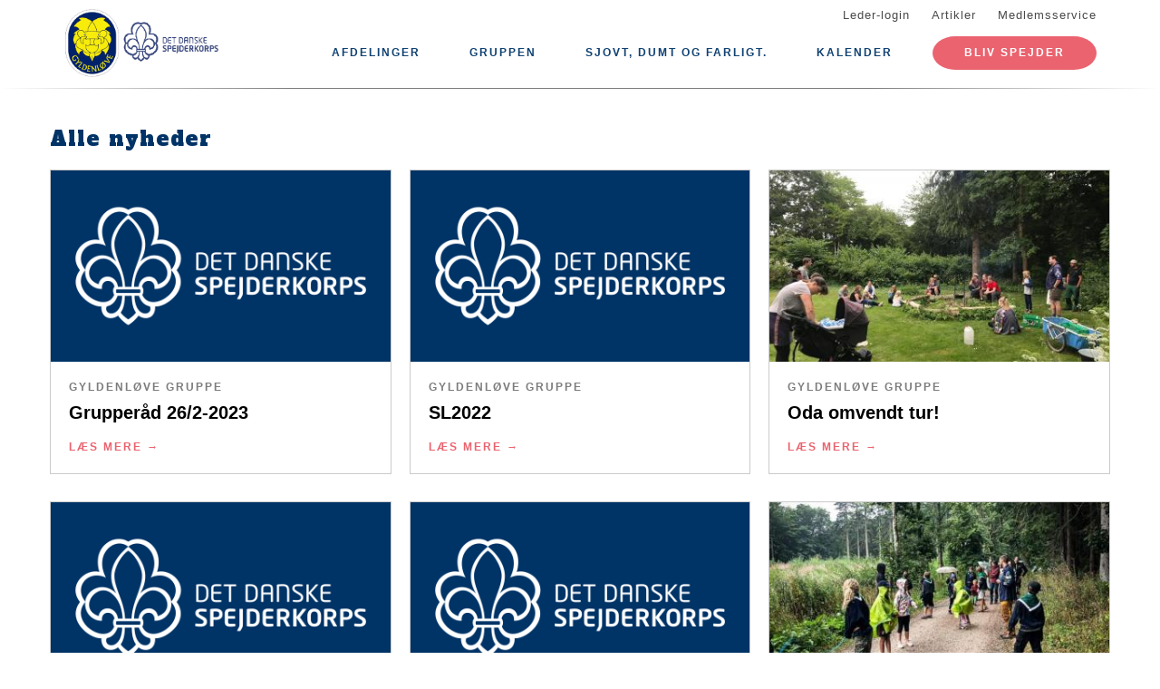

--- FILE ---
content_type: text/html; charset=UTF-8
request_url: https://xn--gyldenlvegruppe-cub.dk/nyheder
body_size: 5767
content:
<!DOCTYPE html>
<html lang="da" dir="ltr" prefix="content: http://purl.org/rss/1.0/modules/content/  dc: http://purl.org/dc/terms/  foaf: http://xmlns.com/foaf/0.1/  og: http://ogp.me/ns#  rdfs: http://www.w3.org/2000/01/rdf-schema#  schema: http://schema.org/  sioc: http://rdfs.org/sioc/ns#  sioct: http://rdfs.org/sioc/types#  skos: http://www.w3.org/2004/02/skos/core#  xsd: http://www.w3.org/2001/XMLSchema# ">
  <head>
    <meta charset="utf-8" />
<link rel="canonical" href="https://xn--gyldenlvegruppe-cub.dk/nyheder" />
<meta name="Generator" content="Drupal 10 (https://www.drupal.org)" />
<meta name="MobileOptimized" content="width" />
<meta name="HandheldFriendly" content="true" />
<meta name="viewport" content="width=device-width, initial-scale=1.0" />
<link rel="icon" href="/core/misc/favicon.ico" type="image/vnd.microsoft.icon" />

    <title>Alle nyheder | Gyldenløve Gruppe</title>
    <link rel="stylesheet" media="all" href="/assets/grp3317/css/css_HEGM4wRatn94Y7BJDAd9TQ3WXXm20OmmoEX0Fp0HXgo.css?delta=0&amp;language=da&amp;theme=baloo&amp;include=eJw9i0EOgCAQAz-E8qZFGiVh3YSiBl8vavQymbZpkGzmw82hLlC4KQvZesXfFaTM4JdXi32zgm5FJacTjo0V-t72hIP-4agWt4wLA3gnvA" />
<link rel="stylesheet" media="all" href="/assets/grp3317/css/css_NxQRJMVq1YhxgPp-jVy3WgegnIjreJlD_9IDCyDkdjM.css?delta=1&amp;language=da&amp;theme=baloo&amp;include=eJw9i0EOgCAQAz-E8qZFGiVh3YSiBl8vavQymbZpkGzmw82hLlC4KQvZesXfFaTM4JdXi32zgm5FJacTjo0V-t72hIP-4agWt4wLA3gnvA" />

    
          <link rel="apple-touch-icon" sizes="180x180" href="/themes/custom/baloo/assets/images/fav/apple-touch-icon.png">
    <link rel="icon" type="image/png" href="/themes/custom/baloo/assets/images/fav/favicon-32x32.png" sizes="32x32">
    <link rel="icon" type="image/png" href="/themes/custom/baloo/assets/images/fav/favicon-16x16.png" sizes="16x16">
    <link rel="manifest" href="/themes/custom/baloo/assets/images/fav/manifest.json">
    <link rel="mask-icon" href="/themes/custom/baloo/assets/images/fav/safari-pinned-tab.svg" color="#001360">
    <link rel="shortcut icon" href="/themes/custom/baloo/assets/images/fav/favicon.ico">
    <meta name="msapplication-config" content="/themes/custom/baloo/assets/images/fav/browserconfig.xml">
    <meta name="theme-color" content="#ffffff">
  </head>
  <body class="path-nyheder">
        <a href="#main-content" class="visually-hidden focusable skip-link">
      Gå til hovedindhold
    </a>
    
      <div class="dialog-off-canvas-main-canvas" data-off-canvas-main-canvas>
    
<div class="layout-container js-layout-container">
  <header role="navigation" class="header-fixed no-printing js-header">
    <div>
        <div class="region region-branding-top">
    <div class="container">
  <div class="branding-top">
          <a href="/" title="Hjem" rel="home" class="branding-top__link">
        <img src="https://xn--gyldenlvegruppe-cub.dk/files/styles/site_logo/public/gruppeweb-admin/logos/Logo%20Hjemmeside_0.png?itok=TKviD7rh" alt="Hjem" width="500px" height="210px" />
      </a>
      </div>
</div>


  </div>

          <div class="region region-top-menu right-aligned">
        <div class="container">
        <nav role="navigation" aria-labelledby="block-baloo-topmenu-menu" id="block-baloo-topmenu" class="block block-menu navigation menu--top-menu">
            
  <h2 class="visually-hidden" id="block-baloo-topmenu-menu">Top menu</h2>
  

        
<div class="top-menu">
  <ul class="top-menu__menu">
          <li  class="top-menu__menu-item">
        <a href="/login" data-drupal-link-system-path="login">Leder-login</a>
      </li>
          <li  class="top-menu__menu-item">
        <a href="/artikler" data-drupal-link-system-path="artikler">Artikler</a>
      </li>
          <li  class="top-menu__menu-item">
        <a href="https://medlem.dds.dk/">Medlemsservice</a>
      </li>
      </ul>
</div>

  </nav>

        </div>
    </div>

          <div class="region region-primary-menu">
        <div class="container">
          <nav role="navigation" aria-labelledby="block-baloo-main-menu-menu" id="block-baloo-main-menu" class="block block-menu navigation menu--main">
            
  <h2 class="visually-hidden" id="block-baloo-main-menu-menu">Main navigation</h2>
  

        

<div class="main-menu">
                
      <input type="checkbox" id="main-menu__toggle" class="main-menu__toggle-input" />
      <label for="main-menu__toggle" class="main-menu__toggle"></label>
      <ul class="main-menu__menu">
    
          
      <li class="main-menu__item is-expanded" tabindex="-1">
        <a href="/" data-drupal-link-system-path="&lt;front&gt;">Afdelinger</a>

                                <input type="checkbox" id="main-menu__sub-toggle--menu_link_content:0ddf99aa-ef52-4403-a091-bd64a2efd943" class="main-menu__toggle-input" />
      <label for="main-menu__sub-toggle--menu_link_content:0ddf99aa-ef52-4403-a091-bd64a2efd943" class="main-menu__sub-toggle"></label>
      <ul class="main-menu__sub-menu">

    
          
      <li class="main-menu__item" tabindex="-1">
        <a href="/minier-gyldenloeve-gruppe" data-drupal-link-system-path="node/3">Minier Gyldenløve Gruppe (7-9 år)</a>

              </li>
          
      <li class="main-menu__item" tabindex="-1">
        <a href="/juniorer-i-gyldenloeve-gruppe" data-drupal-link-system-path="node/4">Juniorer i Gyldenløve Gruppe (10-11 år)</a>

              </li>
          
      <li class="main-menu__item" tabindex="-1">
        <a href="/trop-i-gyldenloeve-gruppe" data-drupal-link-system-path="node/5">Trop i Gyldenløve Gruppe (12-15 år)</a>

              </li>
    
    
        </ul>

              </li>
          
      <li class="main-menu__item is-expanded" tabindex="-1">
        <a href="/" data-drupal-link-system-path="&lt;front&gt;">Gruppen</a>

                                <input type="checkbox" id="main-menu__sub-toggle--menu_link_content:f2369fdd-6b2d-4db4-88e9-175bd881b638" class="main-menu__toggle-input" />
      <label for="main-menu__sub-toggle--menu_link_content:f2369fdd-6b2d-4db4-88e9-175bd881b638" class="main-menu__sub-toggle"></label>
      <ul class="main-menu__sub-menu">

    
          
      <li class="main-menu__item" tabindex="-1">
        <a href="/gyldenloeve-gruppe" data-drupal-link-system-path="node/2">Om gruppen</a>

              </li>
    
    
        </ul>

              </li>
          
      <li class="main-menu__item" tabindex="-1">
        <a href="https://xn--gyldenlvegruppe-cub.dk/sjovt-dumt-og-farligt">Sjovt, dumt og farligt.</a>

              </li>
          
      <li class="main-menu__item" tabindex="-1">
        <a href="/kalender" data-drupal-link-system-path="kalender">Kalender</a>

              </li>
    
          <li class="main-menu__item main-menu__item--top-menu" tabindex="-1">

        <a href="/login" data-drupal-link-system-path="login">Leder-login</a>
      </li>
          <li class="main-menu__item main-menu__item--top-menu" tabindex="-1">

        <a href="/artikler" data-drupal-link-system-path="artikler">Artikler</a>
      </li>
          <li class="main-menu__item main-menu__item--top-menu" tabindex="-1">

        <a href="https://medlem.dds.dk/">Medlemsservice</a>
      </li>
    
          <li class="main-menu__cta main-menu__item" tabindex="-1">

        <a href="https://medlem.dds.dk/member/signup/3317">Bliv spejder</a>
      </li>
        </ul>

</div>


  </nav>

        </div>
    </div>

    </div>
  </header>

  <main role="main">
    <a id="main-content" tabindex="-1"></a>
    
    <div class="layout-highlighted">
        <div class="region region-highlighted">
    <div data-drupal-messages-fallback class="hidden"></div>

  </div>

    </div>
    <div class="layout-content ">
                <div class="region region-content">
    <div id="block-baloo-content" class="block block-system block-system-main-block">
  
    
      <div class="container">
  <div class="row">
    <div class="views-element-container news">
      <div class="view view-articles view-id-articles view-display-id-all_news js-view-dom-id-87cf7bccf7337f39b8f574db4dfeaf47e6c10a6fbee7b5be84c94a9e0873ea33">
      <h2 class="views-title">
      
              Alle nyheder
            

          </h2>
        
      <div class="view-content">
          <div class="views-row">

<a about="/grupperaad-262-2023" typeof="schema:Article" class="node node--type-article node--promoted node--view-mode-teaser node-teaser" href="/grupperaad-262-2023">
        <div class="no-image fluid-media">
      <img src="/themes/custom/baloo/assets/images/no-image.png" />
    </div>
  
  <div class="node-teaser--content-container">
          <div class="node-teaser--keyword">
                              
            <div class="field field--name-field-content-topic field--type-entity-reference field--label-hidden field__item">Gyldenløve Gruppe</div>
      
                        </div>
        <h2 class="node-teaser--heading">
      <span property="schema:name" class="field field--name-title field--type-string field--label-hidden">Grupperåd 26/2-2023</span>

    </h2>

    <div class="node-teaser--read-more">
      Læs mere
    </div>
  </div>
</a>
</div>
    <div class="views-row">

<a about="/sl2022" typeof="schema:Article" class="node node--type-article node--promoted node--view-mode-teaser node-teaser" href="/sl2022">
        <div class="no-image fluid-media">
      <img src="/themes/custom/baloo/assets/images/no-image.png" />
    </div>
  
  <div class="node-teaser--content-container">
          <div class="node-teaser--keyword">
                              
            <div class="field field--name-field-content-topic field--type-entity-reference field--label-hidden field__item">Gyldenløve Gruppe</div>
      
                        </div>
        <h2 class="node-teaser--heading">
      <span property="schema:name" class="field field--name-title field--type-string field--label-hidden">SL2022</span>

    </h2>

    <div class="node-teaser--read-more">
      Læs mere
    </div>
  </div>
</a>
</div>
    <div class="views-row">

<a about="/oda-omvendt-tur" typeof="schema:Article" class="node node--type-article node--promoted node--view-mode-teaser node-teaser" href="/oda-omvendt-tur">
        
            <div class="field field--name-field-main-media field--type-image field--label-hidden field__item">  <img loading="lazy" src="/files/styles/16_9_teaser/public/2022-02/1.jpg?itok=3P_wc5Tg" width="400" height="225" alt="Billede af mennesker om et bål" typeof="foaf:Image" class="image-style-_6-9-teaser" />


</div>
      
  
  <div class="node-teaser--content-container">
          <div class="node-teaser--keyword">
                              
            <div class="field field--name-field-content-topic field--type-entity-reference field--label-hidden field__item">Gyldenløve Gruppe</div>
      
                        </div>
        <h2 class="node-teaser--heading">
      <span property="schema:name" class="field field--name-title field--type-string field--label-hidden">Oda omvendt tur!</span>

    </h2>

    <div class="node-teaser--read-more">
      Læs mere
    </div>
  </div>
</a>
</div>
    <div class="views-row">

<a about="/grupperaadgeneralforsamling" typeof="schema:Article" class="node node--type-article node--promoted node--view-mode-teaser node-teaser" href="/grupperaadgeneralforsamling">
        <div class="no-image fluid-media">
      <img src="/themes/custom/baloo/assets/images/no-image.png" />
    </div>
  
  <div class="node-teaser--content-container">
          <div class="node-teaser--keyword">
                              
            <div class="field field--name-field-content-topic field--type-entity-reference field--label-hidden field__item">Gyldenløve Gruppe</div>
      
                        </div>
        <h2 class="node-teaser--heading">
      <span property="schema:name" class="field field--name-title field--type-string field--label-hidden">Grupperåd/Generalforsamling</span>

    </h2>

    <div class="node-teaser--read-more">
      Læs mere
    </div>
  </div>
</a>
</div>
    <div class="views-row">

<a about="/jota-joti" typeof="schema:Article" class="node node--type-article node--promoted node--view-mode-teaser node-teaser" href="/jota-joti">
        <div class="no-image fluid-media">
      <img src="/themes/custom/baloo/assets/images/no-image.png" />
    </div>
  
  <div class="node-teaser--content-container">
          <div class="node-teaser--keyword">
                              
            <div class="field field--name-field-content-topic field--type-entity-reference field--label-hidden field__item">Gyldenløve Gruppe</div>
      
                        </div>
        <h2 class="node-teaser--heading">
      <span property="schema:name" class="field field--name-title field--type-string field--label-hidden">JOTA JOTI</span>

    </h2>

    <div class="node-teaser--read-more">
      Læs mere
    </div>
  </div>
</a>
</div>
    <div class="views-row">

<a about="/oprykning" typeof="schema:Article" class="node node--type-article node--promoted node--view-mode-teaser node-teaser" href="/oprykning">
        
            <div class="field field--name-field-main-media field--type-image field--label-hidden field__item">  <img loading="lazy" src="/files/styles/16_9_teaser/public/2021-08/FB_IMG_1629011315406.jpg?itok=Ysiq9IEH" width="400" height="225" alt="Billede af spejdere" typeof="foaf:Image" class="image-style-_6-9-teaser" />


</div>
      
  
  <div class="node-teaser--content-container">
          <div class="node-teaser--keyword">
                              
            <div class="field field--name-field-content-topic field--type-entity-reference field--label-hidden field__item">Gyldenløve Gruppe</div>
      
                        </div>
        <h2 class="node-teaser--heading">
      <span property="schema:name" class="field field--name-title field--type-string field--label-hidden">Oprykning</span>

    </h2>

    <div class="node-teaser--read-more">
      Læs mere
    </div>
  </div>
</a>
</div>
    <div class="views-row">

<a about="/kaere-foraeldre" typeof="schema:Article" class="node node--type-article node--promoted node--view-mode-teaser node-teaser" href="/kaere-foraeldre">
        
            <div class="field field--name-field-main-media field--type-image field--label-hidden field__item">  <img loading="lazy" src="/files/styles/16_9_teaser/public/2021-07/201242633_154742459955712_217198604451022474_n.jpg?itok=MdLCSYwP" width="400" height="225" alt="Billede af mødet" typeof="foaf:Image" class="image-style-_6-9-teaser" />


</div>
      
  
  <div class="node-teaser--content-container">
          <div class="node-teaser--keyword">
                              
            <div class="field field--name-field-content-topic field--type-entity-reference field--label-hidden field__item">Gyldenløve Gruppe</div>
      
                        </div>
        <h2 class="node-teaser--heading">
      <span property="schema:name" class="field field--name-title field--type-string field--label-hidden">Kære forældre.</span>

    </h2>

    <div class="node-teaser--read-more">
      Læs mere
    </div>
  </div>
</a>
</div>
    <div class="views-row">

<a about="/sommerlejr-2021" typeof="schema:Article" class="node node--type-article node--promoted node--view-mode-teaser node-teaser" href="/sommerlejr-2021">
        
            <div class="field field--name-field-main-media field--type-image field--label-hidden field__item">  <img loading="lazy" src="/files/styles/16_9_teaser/public/2021-05/62263670_1156310721223892_5577105923953917952_n.jpg?itok=8-UV4C59" width="400" height="225" alt="Børn på en brændestak" typeof="foaf:Image" class="image-style-_6-9-teaser" />


</div>
      
  
  <div class="node-teaser--content-container">
          <div class="node-teaser--keyword">
                              
            <div class="field field--name-field-content-topic field--type-entity-reference field--label-hidden field__item">Gyldenløve Gruppe</div>
      
                        </div>
        <h2 class="node-teaser--heading">
      <span property="schema:name" class="field field--name-title field--type-string field--label-hidden">SOMMERLEJR 2021!</span>

    </h2>

    <div class="node-teaser--read-more">
      Læs mere
    </div>
  </div>
</a>
</div>
    <div class="views-row">

<a about="/grupperaad-2021" typeof="schema:Article" class="node node--type-article node--promoted node--view-mode-teaser node-teaser" href="/grupperaad-2021">
        <div class="no-image fluid-media">
      <img src="/themes/custom/baloo/assets/images/no-image.png" />
    </div>
  
  <div class="node-teaser--content-container">
          <div class="node-teaser--keyword">
                              
            <div class="field field--name-field-content-topic field--type-entity-reference field--label-hidden field__item">Gyldenløve Gruppe</div>
      
                        </div>
        <h2 class="node-teaser--heading">
      <span property="schema:name" class="field field--name-title field--type-string field--label-hidden">Grupperåd 2021</span>

    </h2>

    <div class="node-teaser--read-more">
      Læs mere
    </div>
  </div>
</a>
</div>
    <div class="views-row">

<a about="/innovations-moede" typeof="schema:Article" class="node node--type-article node--promoted node--view-mode-teaser node-teaser" href="/innovations-moede">
        
            <div class="field field--name-field-main-media field--type-image field--label-hidden field__item">  <img loading="lazy" src="/files/styles/16_9_teaser/public/2019-11/IMG_7064.jpeg?itok=1vEtuEAa" width="400" height="225" alt="Billede af idé planche" typeof="foaf:Image" class="image-style-_6-9-teaser" />


</div>
      
  
  <div class="node-teaser--content-container">
          <div class="node-teaser--keyword">
                              
            <div class="field field--name-field-content-topic field--type-entity-reference field--label-hidden field__item">Gyldenløve Gruppe</div>
      
                        </div>
        <h2 class="node-teaser--heading">
      <span property="schema:name" class="field field--name-title field--type-string field--label-hidden">Innovations møde.</span>

    </h2>

    <div class="node-teaser--read-more">
      Læs mere
    </div>
  </div>
</a>
</div>
    <div class="views-row">

<a about="/til-fremtidige-betalinger-til-gruppen" typeof="schema:Article" class="node node--type-article node--promoted node--view-mode-teaser node-teaser" href="/til-fremtidige-betalinger-til-gruppen">
        <div class="no-image fluid-media">
      <img src="/themes/custom/baloo/assets/images/no-image.png" />
    </div>
  
  <div class="node-teaser--content-container">
          <div class="node-teaser--keyword">
                              
            <div class="field field--name-field-content-topic field--type-entity-reference field--label-hidden field__item">Gyldenløve Gruppe</div>
      
                        </div>
        <h2 class="node-teaser--heading">
      <span property="schema:name" class="field field--name-title field--type-string field--label-hidden">Til fremtidige betalinger til gruppen</span>

    </h2>

    <div class="node-teaser--read-more">
      Læs mere
    </div>
  </div>
</a>
</div>

    </div>
  
      
            </div>

    </div>
  </div>
</div>

  </div>

  </div>

                                                  
                  </div>

    
      </main>
  <footer role="contentinfo" class="footer no-printing">
    <div class="footer__top marine-lighter-background">
      <div class="container">
        <div class="row">
          
        </div>
      </div>
    </div>
    <div class="footer__bottom">
      <div class="container">
        <div class="row">
          <div class="col-md-3">
              <div class="footer__contact">
    <h3 class="footer__subtitle">
      Kontakt
    </h3>
          <div class="footer__address">
        
            <div class="field field--name-field-address field--type-address field--label-hidden field__item"><p class="address" translate="no"><span class="organization">Gyldenløve Gruppe</span><br>
<span class="address-line1">Skjoldenæsvej 65</span><br>
<span class="postal-code">4174</span> <span class="locality">Jystrup Midtsj</span><br>
<span class="country">Danmark</span></p></div>
      
      </div>
              <div class="footer__phone">
        
      </div>
              <div class="footer__email">
        
            <div class="field field--name-field-email field--type-email field--label-hidden field__item"><a href="mailto:Supersannen@hotmail.com">Supersannen@hotmail.com</a></div>
      
      </div>
      </div>
          </div>
          <div class="col-md-6">
              <div class="footer__socials">
    <h3 class="footer__subtitle">
      Følg os på
    </h3>
    <div class="footer__socials-content">
                        <a class="footer__social footer__social--facebook" href="https://facebook.com/Jystrupspejder/?__tn__=kC-R&amp;eid=ARA01UocQePXCKg_7ScVd7onSxm9xuwuJfk_CMvRBrWM-9coqwEjmturqxoO4glbsUWbCML" target="_blank" rel="noopener">
            <svg class="spejder-icon" id="facebook_icon" data-name="Facebook Icon" xmlns="http://www.w3.org/2000/svg" viewBox="0 0 60 60">
    <path class="cls-1" d="M41.6,6.51A22.4,22.4,0,0,0,38,5.76a32.49,32.49,0,0,0-4.31,0c-3.29.13-6.38,0.84-8.63,3.51a6.15,6.15,0,0,0-1.6,3.26c-0.16,1.45-.22,2.91-0.32,4.37-0.07,1.19-.13,2.39-0.2,3.67H19.55a1.13,1.13,0,0,0-1.26,1.08q-0.17,3.33-.2,6.66c0,0.84.35,1,1.16,1,1,0,2.07,0,3.3,0,0,2.72,0,5.24,0,7.75,0,3,0,5.9-.13,8.85-0.06,2.09-.18,4.92-0.34,7C22,54,22,54.24,23.2,54.36c1.74,0.17,3.5-.54,5.25-0.44a17.62,17.62,0,0,1,2.33.19,1.63,1.63,0,0,0,2.15-1.74c0-2.06,0-4.12,0-6.18,0.06-2.32.19-4.64,0.28-7,0.06-1.49.13-3,.16-4.47s0-3,0-4.55a0.73,0.73,0,0,1,.84-0.86q2.27,0,4.53,0A1,1,0,0,0,40,28.43c0.18-1.08.5-2.13,0.74-3.2,0.2-.87.4-1.74,0.53-2.62,0.07-.44.19-1-0.5-1.13A29.54,29.54,0,0,0,37.54,21c-1.45-.08-2.91,0-4.41,0,0.07-1.08.11-2,.21-2.95A3.56,3.56,0,0,1,35,15.25a6.9,6.9,0,0,1,4.73-1c1.07,0.13,1.51-.17,1.6-1.2,0-.34.07-0.68,0.12-1,0.21-1.44.36-2.9,0.66-4.32C42.23,7.08,42.17,6.66,41.6,6.51ZM40.65,9.14c-0.17,1.11-.28,2.24-0.43,3.35a5.82,5.82,0,0,1-.15.61,7.66,7.66,0,0,0-6.56,1.67A4,4,0,0,0,32.28,17,27.44,27.44,0,0,0,32,21.33c0,1,.27,1.16,1.26.93,2-.46,4,0,5.93.08A0.76,0.76,0,0,1,40,23.46c-0.42,1.51-.7,3.06-1.08,4.78-1.89,0-3.79,0-5.69,0a0.7,0.7,0,0,0-.86.81Q32.23,36.19,32,43.34c-0.08,3-.21,5.91-0.3,8.87,0,0.42-.13.67-0.57,0.66-2.53-.1-5.06.53-7.52,0.43,0-1.61,0-3.9,0-5.45,0-2,0-4.07,0-6.1,0-3.59-.12-7.19-0.18-10.78,0-.29,0-0.58,0-0.87a2.34,2.34,0,0,0,0-1.19,3.78,3.78,0,0,0-1.67-.75A22.29,22.29,0,0,0,19.22,28a3.74,3.74,0,0,1-.08-0.54c0-1.85,0-3.69,0-5.76,1.48,0.09,2.8.13,4.1,0.28a0.6,0.6,0,0,0,.8-0.59c0.12-.94.22-1.88,0.28-2.82a47.67,47.67,0,0,1,.35-5.7,8,8,0,0,1,1.67-3A7.52,7.52,0,0,1,31,7.28a17.13,17.13,0,0,1,8.06,0l0.15,0C40.93,7.47,40.91,7.47,40.65,9.14Z"/>
</svg>

          </a>
                                                            </div>
  </div>
                          <div class="footer__cookie-link">
    <a href="/cookiepolitik">Læs vores cookiepolitik her</a>
  </div>
          </div>
          <div class="col-md-3">
            <div class="footer__logo">
  <h3 class="footer__subtitle">
    En del af
  </h3>
  <div class="footer__logo-image">
    <a href="https://dds.dk/" target="_blank" rel="noopener">
      <img src="/themes/custom/baloo/logo.svg" alt="Det Danske Spejderkorps logo" width="170px" height="70px" />
    </a>
  </div>
</div>
          </div>
        </div>
      </div>
    </div>
  </footer>
</div>

  </div>

    
    <script type="application/json" data-drupal-selector="drupal-settings-json">{"path":{"baseUrl":"\/","pathPrefix":"","currentPath":"nyheder","currentPathIsAdmin":false,"isFront":false,"currentLanguage":"da"},"pluralDelimiter":"\u0003","suppressDeprecationErrors":true,"user":{"uid":0,"permissionsHash":"5eca745526d4bc436563afc83738fe28bd78995c0444913b44acd023ff1e50b3"}}</script>
<script src="/assets/grp3317/js/js_rHHN8nVnCM6PSkGVjzagZEFtoutC2rWsTBqmEWGYGmo.js?scope=footer&amp;delta=0&amp;language=da&amp;theme=baloo&amp;include=eJxLSszJz9dPApG6JRmpuakAOo0Gig"></script>

  </body>
</html>


--- FILE ---
content_type: text/css
request_url: https://xn--gyldenlvegruppe-cub.dk/assets/grp3317/css/css_NxQRJMVq1YhxgPp-jVy3WgegnIjreJlD_9IDCyDkdjM.css?delta=1&language=da&theme=baloo&include=eJw9i0EOgCAQAz-E8qZFGiVh3YSiBl8vavQymbZpkGzmw82hLlC4KQvZesXfFaTM4JdXi32zgm5FJacTjo0V-t72hIP-4agWt4wLA3gnvA
body_size: 27719
content:
@import "https://fonts.googleapis.com/css?family=Alfa+Slab+One|Enriqueta";
/* @license MIT https://github.com/necolas/normalize.css/blob/3.0.3/LICENSE.md */
html{font-family:sans-serif;-ms-text-size-adjust:100%;-webkit-text-size-adjust:100%;}body{margin:0;}article,aside,details,figcaption,figure,footer,header,hgroup,main,menu,nav,section,summary{display:block;}audio,canvas,progress,video{display:inline-block;vertical-align:baseline;}audio:not([controls]){display:none;height:0;}[hidden],template{display:none;}a{background-color:transparent;}a:active,a:hover{outline:0;}abbr[title]{border-bottom:1px dotted;}b,strong{font-weight:bold;}dfn{font-style:italic;}h1{font-size:2em;margin:0.67em 0;}mark{background:#ff0;color:#000;}small{font-size:80%;}sub,sup{font-size:75%;line-height:0;position:relative;vertical-align:baseline;}sup{top:-0.5em;}sub{bottom:-0.25em;}img{border:0;}svg:not(:root){overflow:hidden;}figure{margin:1em 40px;}hr{box-sizing:content-box;height:0;}pre{overflow:auto;}code,kbd,pre,samp{font-family:monospace,monospace;font-size:1em;}button,input,optgroup,select,textarea{color:inherit;font:inherit;margin:0;}button{overflow:visible;}button,select{text-transform:none;}button,html input[type="button"],input[type="reset"],input[type="submit"]{-webkit-appearance:button;cursor:pointer;}button[disabled],html input[disabled]{cursor:default;}button::-moz-focus-inner,input::-moz-focus-inner{border:0;padding:0;}input{line-height:normal;}input[type="checkbox"],input[type="radio"]{box-sizing:border-box;padding:0;}input[type="number"]::-webkit-inner-spin-button,input[type="number"]::-webkit-outer-spin-button{height:auto;}input[type="search"]{-webkit-appearance:textfield;box-sizing:content-box;}input[type="search"]::-webkit-search-cancel-button,input[type="search"]::-webkit-search-decoration{-webkit-appearance:none;}fieldset{border:1px solid #c0c0c0;margin:0 2px;padding:0.35em 0.625em 0.75em;}legend{border:0;padding:0;}textarea{overflow:auto;}optgroup{font-weight:bold;}table{border-collapse:collapse;border-spacing:0;}td,th{padding:0;}
@media (min--moz-device-pixel-ratio:0){summary{display:list-item;}}
/* @license GPL-2.0-or-later https://www.drupal.org/licensing/faq */
html{font-family:sans-serif;-ms-text-size-adjust:100%;-webkit-text-size-adjust:100%;}body{margin:0;}article,aside,details,figcaption,figure,footer,header,hgroup,main,menu,nav,section,summary{display:block;}audio,canvas,progress,video{display:inline-block;vertical-align:baseline;}audio:not([controls]){display:none;height:0;}[hidden],template{display:none;}a{background-color:transparent;}a:active,a:hover{outline:0;}abbr[title]{border-bottom:none;text-decoration:underline;text-decoration:underline dotted;}b,strong{font-weight:bold;}dfn{font-style:italic;}h1{font-size:2em;margin:0.67em 0;}mark{background:#ff0;color:#000;}small{font-size:80%;}sub,sup{font-size:75%;line-height:0;position:relative;vertical-align:baseline;}sup{top:-0.5em;}sub{bottom:-0.25em;}img{border:0;}svg:not(:root){overflow:hidden;}figure{margin:1em 40px;}hr{box-sizing:content-box;height:0;}pre{overflow:auto;}code,kbd,pre,samp{font-family:monospace,monospace;font-size:1em;}button,input,optgroup,select,textarea{color:inherit;font:inherit;margin:0;}button{overflow:visible;}button,select{text-transform:none;}button,html input[type=button],input[type=reset],input[type=submit]{-webkit-appearance:button;cursor:pointer;}button[disabled],html input[disabled]{cursor:default;}button::-moz-focus-inner,input::-moz-focus-inner{border:0;padding:0;}input{line-height:normal;}input[type=checkbox],input[type=radio]{box-sizing:border-box;padding:0;}input[type=number]::-webkit-inner-spin-button,input[type=number]::-webkit-outer-spin-button{height:auto;}input[type=search]{-webkit-appearance:textfield;box-sizing:content-box;}input[type=search]::-webkit-search-cancel-button,input[type=search]::-webkit-search-decoration{-webkit-appearance:none;}fieldset{border:1px solid #c0c0c0;margin:0 2px;padding:0.35em 0.625em 0.75em;}legend{border:0;padding:0;}textarea{overflow:auto;}optgroup{font-weight:bold;}table{border-collapse:collapse;border-spacing:0;}td,th{padding:0;}@font-face{font-family:"Glyphicons Halflings";src:url(/themes/custom/baloo/assets/fonts/bootstrap/glyphicons-halflings-regular.eot);src:url(/themes/custom/baloo/assets/fonts/bootstrap/glyphicons-halflings-regular.eot#iefix) format("embedded-opentype"),url(/themes/custom/baloo/assets/fonts/bootstrap/glyphicons-halflings-regular.woff2) format("woff2"),url(/themes/custom/baloo/assets/fonts/bootstrap/glyphicons-halflings-regular.woff) format("woff"),url(/themes/custom/baloo/assets/fonts/bootstrap/glyphicons-halflings-regular.ttf) format("truetype"),url(/themes/custom/baloo/assets/fonts/bootstrap/glyphicons-halflings-regular.svg#glyphicons_halflingsregular) format("svg");}.glyphicon,input[type=checkbox]:checked ~ label:before,.campaign-giv-en-haand input[type=radio]:checked ~ label:before,.campaign input[type=radio]:checked ~ label:before,.program-item--header:before,.program--header:before{position:relative;top:1px;display:inline-block;font-family:"Glyphicons Halflings";font-style:normal;font-weight:400;line-height:1;-webkit-font-smoothing:antialiased;-moz-osx-font-smoothing:grayscale;}.glyphicon-asterisk:before{content:"*";}.glyphicon-plus:before{content:"+";}.glyphicon-euro:before,.glyphicon-eur:before{content:"€";}.glyphicon-minus:before{content:"−";}.glyphicon-cloud:before{content:"☁";}.glyphicon-envelope:before{content:"✉";}.glyphicon-pencil:before{content:"✏";}.glyphicon-glass:before{content:"\e001";}.glyphicon-music:before{content:"\e002";}.glyphicon-search:before{content:"\e003";}.glyphicon-heart:before{content:"\e005";}.glyphicon-star:before{content:"\e006";}.glyphicon-star-empty:before{content:"\e007";}.glyphicon-user:before{content:"\e008";}.glyphicon-film:before{content:"\e009";}.glyphicon-th-large:before{content:"\e010";}.glyphicon-th:before{content:"\e011";}.glyphicon-th-list:before{content:"\e012";}.glyphicon-ok:before,input[type=checkbox]:checked ~ label:before,.campaign-giv-en-haand input[type=radio]:checked ~ label:before,.campaign input[type=radio]:checked ~ label:before{content:"\e013";}.glyphicon-remove:before{content:"\e014";}.glyphicon-zoom-in:before{content:"\e015";}.glyphicon-zoom-out:before{content:"\e016";}.glyphicon-off:before{content:"\e017";}.glyphicon-signal:before{content:"\e018";}.glyphicon-cog:before{content:"\e019";}.glyphicon-trash:before{content:"\e020";}.glyphicon-home:before{content:"\e021";}.glyphicon-file:before{content:"\e022";}.glyphicon-time:before{content:"\e023";}.glyphicon-road:before{content:"\e024";}.glyphicon-download-alt:before{content:"\e025";}.glyphicon-download:before{content:"\e026";}.glyphicon-upload:before{content:"\e027";}.glyphicon-inbox:before{content:"\e028";}.glyphicon-play-circle:before{content:"\e029";}.glyphicon-repeat:before{content:"\e030";}.glyphicon-refresh:before{content:"\e031";}.glyphicon-list-alt:before{content:"\e032";}.glyphicon-lock:before{content:"\e033";}.glyphicon-flag:before{content:"\e034";}.glyphicon-headphones:before{content:"\e035";}.glyphicon-volume-off:before{content:"\e036";}.glyphicon-volume-down:before{content:"\e037";}.glyphicon-volume-up:before{content:"\e038";}.glyphicon-qrcode:before{content:"\e039";}.glyphicon-barcode:before{content:"\e040";}.glyphicon-tag:before{content:"\e041";}.glyphicon-tags:before{content:"\e042";}.glyphicon-book:before{content:"\e043";}.glyphicon-bookmark:before{content:"\e044";}.glyphicon-print:before{content:"\e045";}.glyphicon-camera:before{content:"\e046";}.glyphicon-font:before{content:"\e047";}.glyphicon-bold:before{content:"\e048";}.glyphicon-italic:before{content:"\e049";}.glyphicon-text-height:before{content:"\e050";}.glyphicon-text-width:before{content:"\e051";}.glyphicon-align-left:before{content:"\e052";}.glyphicon-align-center:before{content:"\e053";}.glyphicon-align-right:before{content:"\e054";}.glyphicon-align-justify:before{content:"\e055";}.glyphicon-list:before{content:"\e056";}.glyphicon-indent-left:before{content:"\e057";}.glyphicon-indent-right:before{content:"\e058";}.glyphicon-facetime-video:before{content:"\e059";}.glyphicon-picture:before{content:"\e060";}.glyphicon-map-marker:before{content:"\e062";}.glyphicon-adjust:before{content:"\e063";}.glyphicon-tint:before{content:"\e064";}.glyphicon-edit:before{content:"\e065";}.glyphicon-share:before{content:"\e066";}.glyphicon-check:before{content:"\e067";}.glyphicon-move:before{content:"\e068";}.glyphicon-step-backward:before{content:"\e069";}.glyphicon-fast-backward:before{content:"\e070";}.glyphicon-backward:before{content:"\e071";}.glyphicon-play:before{content:"\e072";}.glyphicon-pause:before{content:"\e073";}.glyphicon-stop:before{content:"\e074";}.glyphicon-forward:before{content:"\e075";}.glyphicon-fast-forward:before{content:"\e076";}.glyphicon-step-forward:before{content:"\e077";}.glyphicon-eject:before{content:"\e078";}.glyphicon-chevron-left:before{content:"\e079";}.glyphicon-chevron-right:before{content:"\e080";}.glyphicon-plus-sign:before{content:"\e081";}.glyphicon-minus-sign:before{content:"\e082";}.glyphicon-remove-sign:before{content:"\e083";}.glyphicon-ok-sign:before{content:"\e084";}.glyphicon-question-sign:before{content:"\e085";}.glyphicon-info-sign:before{content:"\e086";}.glyphicon-screenshot:before{content:"\e087";}.glyphicon-remove-circle:before{content:"\e088";}.glyphicon-ok-circle:before{content:"\e089";}.glyphicon-ban-circle:before{content:"\e090";}.glyphicon-arrow-left:before{content:"\e091";}.glyphicon-arrow-right:before{content:"\e092";}.glyphicon-arrow-up:before{content:"\e093";}.glyphicon-arrow-down:before{content:"\e094";}.glyphicon-share-alt:before{content:"\e095";}.glyphicon-resize-full:before{content:"\e096";}.glyphicon-resize-small:before{content:"\e097";}.glyphicon-exclamation-sign:before{content:"\e101";}.glyphicon-gift:before{content:"\e102";}.glyphicon-leaf:before{content:"\e103";}.glyphicon-fire:before{content:"\e104";}.glyphicon-eye-open:before{content:"\e105";}.glyphicon-eye-close:before{content:"\e106";}.glyphicon-warning-sign:before{content:"\e107";}.glyphicon-plane:before{content:"\e108";}.glyphicon-calendar:before{content:"\e109";}.glyphicon-random:before{content:"\e110";}.glyphicon-comment:before{content:"\e111";}.glyphicon-magnet:before{content:"\e112";}.glyphicon-chevron-up:before{content:"\e113";}.glyphicon-chevron-down:before,.program--header:before{content:"\e114";}.glyphicon-retweet:before{content:"\e115";}.glyphicon-shopping-cart:before{content:"\e116";}.glyphicon-folder-close:before{content:"\e117";}.glyphicon-folder-open:before{content:"\e118";}.glyphicon-resize-vertical:before{content:"\e119";}.glyphicon-resize-horizontal:before{content:"\e120";}.glyphicon-hdd:before{content:"\e121";}.glyphicon-bullhorn:before{content:"\e122";}.glyphicon-bell:before{content:"\e123";}.glyphicon-certificate:before{content:"\e124";}.glyphicon-thumbs-up:before{content:"\e125";}.glyphicon-thumbs-down:before{content:"\e126";}.glyphicon-hand-right:before{content:"\e127";}.glyphicon-hand-left:before{content:"\e128";}.glyphicon-hand-up:before{content:"\e129";}.glyphicon-hand-down:before{content:"\e130";}.glyphicon-circle-arrow-right:before{content:"\e131";}.glyphicon-circle-arrow-left:before{content:"\e132";}.glyphicon-circle-arrow-up:before{content:"\e133";}.glyphicon-circle-arrow-down:before{content:"\e134";}.glyphicon-globe:before{content:"\e135";}.glyphicon-wrench:before{content:"\e136";}.glyphicon-tasks:before{content:"\e137";}.glyphicon-filter:before{content:"\e138";}.glyphicon-briefcase:before{content:"\e139";}.glyphicon-fullscreen:before{content:"\e140";}.glyphicon-dashboard:before{content:"\e141";}.glyphicon-paperclip:before{content:"\e142";}.glyphicon-heart-empty:before{content:"\e143";}.glyphicon-link:before{content:"\e144";}.glyphicon-phone:before{content:"\e145";}.glyphicon-pushpin:before{content:"\e146";}.glyphicon-usd:before{content:"\e148";}.glyphicon-gbp:before{content:"\e149";}.glyphicon-sort:before{content:"\e150";}.glyphicon-sort-by-alphabet:before{content:"\e151";}.glyphicon-sort-by-alphabet-alt:before{content:"\e152";}.glyphicon-sort-by-order:before{content:"\e153";}.glyphicon-sort-by-order-alt:before{content:"\e154";}.glyphicon-sort-by-attributes:before{content:"\e155";}.glyphicon-sort-by-attributes-alt:before{content:"\e156";}.glyphicon-unchecked:before{content:"\e157";}.glyphicon-expand:before{content:"\e158";}.glyphicon-collapse-down:before{content:"\e159";}.glyphicon-collapse-up:before{content:"\e160";}.glyphicon-log-in:before{content:"\e161";}.glyphicon-flash:before{content:"\e162";}.glyphicon-log-out:before{content:"\e163";}.glyphicon-new-window:before{content:"\e164";}.glyphicon-record:before{content:"\e165";}.glyphicon-save:before{content:"\e166";}.glyphicon-open:before{content:"\e167";}.glyphicon-saved:before{content:"\e168";}.glyphicon-import:before{content:"\e169";}.glyphicon-export:before{content:"\e170";}.glyphicon-send:before{content:"\e171";}.glyphicon-floppy-disk:before{content:"\e172";}.glyphicon-floppy-saved:before{content:"\e173";}.glyphicon-floppy-remove:before{content:"\e174";}.glyphicon-floppy-save:before{content:"\e175";}.glyphicon-floppy-open:before{content:"\e176";}.glyphicon-credit-card:before{content:"\e177";}.glyphicon-transfer:before{content:"\e178";}.glyphicon-cutlery:before{content:"\e179";}.glyphicon-header:before{content:"\e180";}.glyphicon-compressed:before{content:"\e181";}.glyphicon-earphone:before{content:"\e182";}.glyphicon-phone-alt:before{content:"\e183";}.glyphicon-tower:before{content:"\e184";}.glyphicon-stats:before{content:"\e185";}.glyphicon-sd-video:before{content:"\e186";}.glyphicon-hd-video:before{content:"\e187";}.glyphicon-subtitles:before{content:"\e188";}.glyphicon-sound-stereo:before{content:"\e189";}.glyphicon-sound-dolby:before{content:"\e190";}.glyphicon-sound-5-1:before{content:"\e191";}.glyphicon-sound-6-1:before{content:"\e192";}.glyphicon-sound-7-1:before{content:"\e193";}.glyphicon-copyright-mark:before{content:"\e194";}.glyphicon-registration-mark:before{content:"\e195";}.glyphicon-cloud-download:before{content:"\e197";}.glyphicon-cloud-upload:before{content:"\e198";}.glyphicon-tree-conifer:before{content:"\e199";}.glyphicon-tree-deciduous:before{content:"\e200";}.glyphicon-cd:before{content:"\e201";}.glyphicon-save-file:before{content:"\e202";}.glyphicon-open-file:before{content:"\e203";}.glyphicon-level-up:before{content:"\e204";}.glyphicon-copy:before{content:"\e205";}.glyphicon-paste:before{content:"\e206";}.glyphicon-alert:before{content:"\e209";}.glyphicon-equalizer:before{content:"\e210";}.glyphicon-king:before{content:"\e211";}.glyphicon-queen:before{content:"\e212";}.glyphicon-pawn:before{content:"\e213";}.glyphicon-bishop:before{content:"\e214";}.glyphicon-knight:before{content:"\e215";}.glyphicon-baby-formula:before{content:"\e216";}.glyphicon-tent:before{content:"⛺";}.glyphicon-blackboard:before{content:"\e218";}.glyphicon-bed:before{content:"\e219";}.glyphicon-apple:before{content:"\f8ff";}.glyphicon-erase:before{content:"\e221";}.glyphicon-hourglass:before{content:"⌛";}.glyphicon-lamp:before{content:"\e223";}.glyphicon-duplicate:before{content:"\e224";}.glyphicon-piggy-bank:before{content:"\e225";}.glyphicon-scissors:before{content:"\e226";}.glyphicon-bitcoin:before{content:"\e227";}.glyphicon-btc:before{content:"\e227";}.glyphicon-xbt:before{content:"\e227";}.glyphicon-yen:before{content:"¥";}.glyphicon-jpy:before{content:"¥";}.glyphicon-ruble:before{content:"₽";}.glyphicon-rub:before{content:"₽";}.glyphicon-scale:before{content:"\e230";}.glyphicon-ice-lolly:before{content:"\e231";}.glyphicon-ice-lolly-tasted:before{content:"\e232";}.glyphicon-education:before{content:"\e233";}.glyphicon-option-horizontal:before{content:"\e234";}.glyphicon-option-vertical:before{content:"\e235";}.glyphicon-menu-hamburger:before{content:"\e236";}.glyphicon-modal-window:before{content:"\e237";}.glyphicon-oil:before{content:"\e238";}.glyphicon-grain:before{content:"\e239";}.glyphicon-sunglasses:before{content:"\e240";}.glyphicon-text-size:before{content:"\e241";}.glyphicon-text-color:before{content:"\e242";}.glyphicon-text-background:before{content:"\e243";}.glyphicon-object-align-top:before{content:"\e244";}.glyphicon-object-align-bottom:before{content:"\e245";}.glyphicon-object-align-horizontal:before{content:"\e246";}.glyphicon-object-align-left:before{content:"\e247";}.glyphicon-object-align-vertical:before{content:"\e248";}.glyphicon-object-align-right:before{content:"\e249";}.glyphicon-triangle-right:before{content:"\e250";}.glyphicon-triangle-left:before{content:"\e251";}.glyphicon-triangle-bottom:before{content:"\e252";}.glyphicon-triangle-top:before{content:"\e253";}.glyphicon-console:before{content:"\e254";}.glyphicon-superscript:before{content:"\e255";}.glyphicon-subscript:before{content:"\e256";}.glyphicon-menu-left:before{content:"\e257";}.glyphicon-menu-right:before{content:"\e258";}.glyphicon-menu-down:before,.program-item--header:before{content:"\e259";}.glyphicon-menu-up:before{content:"\e260";}*{-webkit-box-sizing:border-box;-moz-box-sizing:border-box;box-sizing:border-box;}*:before,*:after{-webkit-box-sizing:border-box;-moz-box-sizing:border-box;box-sizing:border-box;}html{font-size:10px;-webkit-tap-highlight-color:rgba(0,0,0,0);}body{font-family:"Helvetica Neue",Helvetica,Arial,sans-serif;font-size:14px;line-height:1.428571429;color:#333333;background-color:#fff;}input,button,select,textarea{font-family:inherit;font-size:inherit;line-height:inherit;}a{color:#337ab7;text-decoration:none;}a:hover,a:focus{color:#23527c;text-decoration:underline;}a:focus{outline:5px auto -webkit-focus-ring-color;outline-offset:-2px;}figure{margin:0;}img{vertical-align:middle;}.img-responsive{display:block;max-width:100%;height:auto;}.img-rounded{border-radius:6px;}.img-thumbnail{padding:4px;line-height:1.428571429;background-color:#fff;border:1px solid #ddd;border-radius:4px;-webkit-transition:all 0.2s ease-in-out;-o-transition:all 0.2s ease-in-out;transition:all 0.2s ease-in-out;display:inline-block;max-width:100%;height:auto;}.img-circle{border-radius:50%;}hr{margin-top:20px;margin-bottom:20px;border:0;border-top:1px solid #eeeeee;}.sr-only{position:absolute;width:1px;height:1px;padding:0;margin:-1px;overflow:hidden;clip:rect(0,0,0,0);border:0;}.sr-only-focusable:active,.sr-only-focusable:focus{position:static;width:auto;height:auto;margin:0;overflow:visible;clip:auto;}[role=button]{cursor:pointer;}.container,.forward-form,#user-login-form{padding-right:15px;padding-left:15px;margin-right:auto;margin-left:auto;}.container:before,.forward-form:before,#user-login-form:before,.container:after,.forward-form:after,#user-login-form:after{display:table;content:" ";}.container:after,.forward-form:after,#user-login-form:after{clear:both;}@media (min-width:768px){.container,.forward-form,#user-login-form{width:750px;}}@media (min-width:992px){.container,.forward-form,#user-login-form{width:970px;}}@media (min-width:1200px){.container,.forward-form,#user-login-form{width:1170px;}}.container-fluid{padding-right:15px;padding-left:15px;margin-right:auto;margin-left:auto;}.container-fluid:before,.container-fluid:after{display:table;content:" ";}.container-fluid:after{clear:both;}.row,#views-exposed-form-badges-overview{margin-right:-15px;margin-left:-15px;}.row:before,#views-exposed-form-badges-overview:before,.row:after,#views-exposed-form-badges-overview:after{display:table;content:" ";}.row:after,#views-exposed-form-badges-overview:after{clear:both;}.row-no-gutters{margin-right:0;margin-left:0;}.row-no-gutters [class*=col-]{padding-right:0;padding-left:0;}.col-xs-1,.col-sm-1,.col-md-1,.col-lg-1,.col-xs-2,.col-sm-2,.col-md-2,.col-lg-2,.col-xs-3,.col-sm-3,.col-md-3,.col-lg-3,.col-xs-4,.col-sm-4,.col-md-4,.col-lg-4,.col-xs-5,.col-sm-5,.col-md-5,.col-lg-5,.col-xs-6,.col-sm-6,.col-md-6,.col-lg-6,.col-xs-7,.col-sm-7,.col-md-7,.col-lg-7,.col-xs-8,.col-sm-8,.col-md-8,.col-lg-8,.col-xs-9,.col-sm-9,.col-md-9,.col-lg-9,.col-xs-10,.col-sm-10,.col-md-10,.col-lg-10,.col-xs-11,.col-sm-11,.col-md-11,.col-lg-11,.col-xs-12,.col-sm-12,.col-md-12,.col-lg-12{position:relative;min-height:1px;padding-right:15px;padding-left:15px;}.col-xs-1,.col-xs-2,.col-xs-3,.col-xs-4,.col-xs-5,.col-xs-6,.col-xs-7,.col-xs-8,.col-xs-9,.col-xs-10,.col-xs-11,.col-xs-12{float:left;}.col-xs-1{width:8.3333333333%;}.col-xs-2{width:16.6666666667%;}.col-xs-3{width:25%;}.col-xs-4{width:33.3333333333%;}.col-xs-5{width:41.6666666667%;}.col-xs-6{width:50%;}.col-xs-7{width:58.3333333333%;}.col-xs-8{width:66.6666666667%;}.col-xs-9{width:75%;}.col-xs-10{width:83.3333333333%;}.col-xs-11{width:91.6666666667%;}.col-xs-12{width:100%;}.col-xs-pull-0{right:auto;}.col-xs-pull-1{right:8.3333333333%;}.col-xs-pull-2{right:16.6666666667%;}.col-xs-pull-3{right:25%;}.col-xs-pull-4{right:33.3333333333%;}.col-xs-pull-5{right:41.6666666667%;}.col-xs-pull-6{right:50%;}.col-xs-pull-7{right:58.3333333333%;}.col-xs-pull-8{right:66.6666666667%;}.col-xs-pull-9{right:75%;}.col-xs-pull-10{right:83.3333333333%;}.col-xs-pull-11{right:91.6666666667%;}.col-xs-pull-12{right:100%;}.col-xs-push-0{left:auto;}.col-xs-push-1{left:8.3333333333%;}.col-xs-push-2{left:16.6666666667%;}.col-xs-push-3{left:25%;}.col-xs-push-4{left:33.3333333333%;}.col-xs-push-5{left:41.6666666667%;}.col-xs-push-6{left:50%;}.col-xs-push-7{left:58.3333333333%;}.col-xs-push-8{left:66.6666666667%;}.col-xs-push-9{left:75%;}.col-xs-push-10{left:83.3333333333%;}.col-xs-push-11{left:91.6666666667%;}.col-xs-push-12{left:100%;}.col-xs-offset-0{margin-left:0%;}.col-xs-offset-1{margin-left:8.3333333333%;}.col-xs-offset-2{margin-left:16.6666666667%;}.col-xs-offset-3{margin-left:25%;}.col-xs-offset-4{margin-left:33.3333333333%;}.col-xs-offset-5{margin-left:41.6666666667%;}.col-xs-offset-6{margin-left:50%;}.col-xs-offset-7{margin-left:58.3333333333%;}.col-xs-offset-8{margin-left:66.6666666667%;}.col-xs-offset-9{margin-left:75%;}.col-xs-offset-10{margin-left:83.3333333333%;}.col-xs-offset-11{margin-left:91.6666666667%;}.col-xs-offset-12{margin-left:100%;}@media (min-width:768px){.col-sm-1,.col-sm-2,.col-sm-3,.col-sm-4,.col-sm-5,.col-sm-6,.col-sm-7,.col-sm-8,.col-sm-9,.col-sm-10,.col-sm-11,.col-sm-12{float:left;}.col-sm-1{width:8.3333333333%;}.col-sm-2{width:16.6666666667%;}.col-sm-3{width:25%;}.col-sm-4{width:33.3333333333%;}.col-sm-5{width:41.6666666667%;}.col-sm-6{width:50%;}.col-sm-7{width:58.3333333333%;}.col-sm-8{width:66.6666666667%;}.col-sm-9{width:75%;}.col-sm-10{width:83.3333333333%;}.col-sm-11{width:91.6666666667%;}.col-sm-12{width:100%;}.col-sm-pull-0{right:auto;}.col-sm-pull-1{right:8.3333333333%;}.col-sm-pull-2{right:16.6666666667%;}.col-sm-pull-3{right:25%;}.col-sm-pull-4{right:33.3333333333%;}.col-sm-pull-5{right:41.6666666667%;}.col-sm-pull-6{right:50%;}.col-sm-pull-7{right:58.3333333333%;}.col-sm-pull-8{right:66.6666666667%;}.col-sm-pull-9{right:75%;}.col-sm-pull-10{right:83.3333333333%;}.col-sm-pull-11{right:91.6666666667%;}.col-sm-pull-12{right:100%;}.col-sm-push-0{left:auto;}.col-sm-push-1{left:8.3333333333%;}.col-sm-push-2{left:16.6666666667%;}.col-sm-push-3{left:25%;}.col-sm-push-4{left:33.3333333333%;}.col-sm-push-5{left:41.6666666667%;}.col-sm-push-6{left:50%;}.col-sm-push-7{left:58.3333333333%;}.col-sm-push-8{left:66.6666666667%;}.col-sm-push-9{left:75%;}.col-sm-push-10{left:83.3333333333%;}.col-sm-push-11{left:91.6666666667%;}.col-sm-push-12{left:100%;}.col-sm-offset-0{margin-left:0%;}.col-sm-offset-1{margin-left:8.3333333333%;}.col-sm-offset-2{margin-left:16.6666666667%;}.col-sm-offset-3{margin-left:25%;}.col-sm-offset-4{margin-left:33.3333333333%;}.col-sm-offset-5{margin-left:41.6666666667%;}.col-sm-offset-6{margin-left:50%;}.col-sm-offset-7{margin-left:58.3333333333%;}.col-sm-offset-8{margin-left:66.6666666667%;}.col-sm-offset-9{margin-left:75%;}.col-sm-offset-10{margin-left:83.3333333333%;}.col-sm-offset-11{margin-left:91.6666666667%;}.col-sm-offset-12{margin-left:100%;}}@media (min-width:992px){.col-md-1,.col-md-2,.col-md-3,.col-md-4,.col-md-5,.col-md-6,.col-md-7,.col-md-8,.col-md-9,.col-md-10,.col-md-11,.col-md-12{float:left;}.col-md-1{width:8.3333333333%;}.col-md-2{width:16.6666666667%;}.col-md-3{width:25%;}.col-md-4{width:33.3333333333%;}.col-md-5{width:41.6666666667%;}.col-md-6{width:50%;}.col-md-7{width:58.3333333333%;}.col-md-8{width:66.6666666667%;}.col-md-9{width:75%;}.col-md-10{width:83.3333333333%;}.col-md-11{width:91.6666666667%;}.col-md-12{width:100%;}.col-md-pull-0{right:auto;}.col-md-pull-1{right:8.3333333333%;}.col-md-pull-2{right:16.6666666667%;}.col-md-pull-3{right:25%;}.col-md-pull-4{right:33.3333333333%;}.col-md-pull-5{right:41.6666666667%;}.col-md-pull-6{right:50%;}.col-md-pull-7{right:58.3333333333%;}.col-md-pull-8{right:66.6666666667%;}.col-md-pull-9{right:75%;}.col-md-pull-10{right:83.3333333333%;}.col-md-pull-11{right:91.6666666667%;}.col-md-pull-12{right:100%;}.col-md-push-0{left:auto;}.col-md-push-1{left:8.3333333333%;}.col-md-push-2{left:16.6666666667%;}.col-md-push-3{left:25%;}.col-md-push-4{left:33.3333333333%;}.col-md-push-5{left:41.6666666667%;}.col-md-push-6{left:50%;}.col-md-push-7{left:58.3333333333%;}.col-md-push-8{left:66.6666666667%;}.col-md-push-9{left:75%;}.col-md-push-10{left:83.3333333333%;}.col-md-push-11{left:91.6666666667%;}.col-md-push-12{left:100%;}.col-md-offset-0{margin-left:0%;}.col-md-offset-1{margin-left:8.3333333333%;}.col-md-offset-2{margin-left:16.6666666667%;}.col-md-offset-3{margin-left:25%;}.col-md-offset-4{margin-left:33.3333333333%;}.col-md-offset-5{margin-left:41.6666666667%;}.col-md-offset-6{margin-left:50%;}.col-md-offset-7{margin-left:58.3333333333%;}.col-md-offset-8{margin-left:66.6666666667%;}.col-md-offset-9{margin-left:75%;}.col-md-offset-10{margin-left:83.3333333333%;}.col-md-offset-11{margin-left:91.6666666667%;}.col-md-offset-12{margin-left:100%;}}@media (min-width:1200px){.col-lg-1,.col-lg-2,.col-lg-3,.col-lg-4,.col-lg-5,.col-lg-6,.col-lg-7,.col-lg-8,.col-lg-9,.col-lg-10,.col-lg-11,.col-lg-12{float:left;}.col-lg-1{width:8.3333333333%;}.col-lg-2{width:16.6666666667%;}.col-lg-3{width:25%;}.col-lg-4{width:33.3333333333%;}.col-lg-5{width:41.6666666667%;}.col-lg-6{width:50%;}.col-lg-7{width:58.3333333333%;}.col-lg-8{width:66.6666666667%;}.col-lg-9{width:75%;}.col-lg-10{width:83.3333333333%;}.col-lg-11{width:91.6666666667%;}.col-lg-12{width:100%;}.col-lg-pull-0{right:auto;}.col-lg-pull-1{right:8.3333333333%;}.col-lg-pull-2{right:16.6666666667%;}.col-lg-pull-3{right:25%;}.col-lg-pull-4{right:33.3333333333%;}.col-lg-pull-5{right:41.6666666667%;}.col-lg-pull-6{right:50%;}.col-lg-pull-7{right:58.3333333333%;}.col-lg-pull-8{right:66.6666666667%;}.col-lg-pull-9{right:75%;}.col-lg-pull-10{right:83.3333333333%;}.col-lg-pull-11{right:91.6666666667%;}.col-lg-pull-12{right:100%;}.col-lg-push-0{left:auto;}.col-lg-push-1{left:8.3333333333%;}.col-lg-push-2{left:16.6666666667%;}.col-lg-push-3{left:25%;}.col-lg-push-4{left:33.3333333333%;}.col-lg-push-5{left:41.6666666667%;}.col-lg-push-6{left:50%;}.col-lg-push-7{left:58.3333333333%;}.col-lg-push-8{left:66.6666666667%;}.col-lg-push-9{left:75%;}.col-lg-push-10{left:83.3333333333%;}.col-lg-push-11{left:91.6666666667%;}.col-lg-push-12{left:100%;}.col-lg-offset-0{margin-left:0%;}.col-lg-offset-1{margin-left:8.3333333333%;}.col-lg-offset-2{margin-left:16.6666666667%;}.col-lg-offset-3{margin-left:25%;}.col-lg-offset-4{margin-left:33.3333333333%;}.col-lg-offset-5{margin-left:41.6666666667%;}.col-lg-offset-6{margin-left:50%;}.col-lg-offset-7{margin-left:58.3333333333%;}.col-lg-offset-8{margin-left:66.6666666667%;}.col-lg-offset-9{margin-left:75%;}.col-lg-offset-10{margin-left:83.3333333333%;}.col-lg-offset-11{margin-left:91.6666666667%;}.col-lg-offset-12{margin-left:100%;}}table{background-color:transparent;}table col[class*=col-]{position:static;display:table-column;float:none;}table td[class*=col-],table th[class*=col-]{position:static;display:table-cell;float:none;}caption{padding-top:8px;padding-bottom:8px;color:#777777;text-align:left;}th{text-align:left;}.table{width:100%;max-width:100%;margin-bottom:20px;}.table > thead > tr > th,.table > thead > tr > td,.table > tbody > tr > th,.table > tbody > tr > td,.table > tfoot > tr > th,.table > tfoot > tr > td{padding:8px;line-height:1.428571429;vertical-align:top;border-top:1px solid #ddd;}.table > thead > tr > th{vertical-align:bottom;border-bottom:2px solid #ddd;}.table > caption + thead > tr:first-child > th,.table > caption + thead > tr:first-child > td,.table > colgroup + thead > tr:first-child > th,.table > colgroup + thead > tr:first-child > td,.table > thead:first-child > tr:first-child > th,.table > thead:first-child > tr:first-child > td{border-top:0;}.table > tbody + tbody{border-top:2px solid #ddd;}.table .table{background-color:#fff;}.table-condensed > thead > tr > th,.table-condensed > thead > tr > td,.table-condensed > tbody > tr > th,.table-condensed > tbody > tr > td,.table-condensed > tfoot > tr > th,.table-condensed > tfoot > tr > td{padding:5px;}.table-bordered{border:1px solid #ddd;}.table-bordered > thead > tr > th,.table-bordered > thead > tr > td,.table-bordered > tbody > tr > th,.table-bordered > tbody > tr > td,.table-bordered > tfoot > tr > th,.table-bordered > tfoot > tr > td{border:1px solid #ddd;}.table-bordered > thead > tr > th,.table-bordered > thead > tr > td{border-bottom-width:2px;}.table-striped > tbody > tr:nth-of-type(odd){background-color:#f9f9f9;}.table-hover > tbody > tr:hover{background-color:#f5f5f5;}.table > thead > tr > td.active,.table > thead > tr > th.active,.table > thead > tr.active > td,.table > thead > tr.active > th,.table > tbody > tr > td.active,.table > tbody > tr > th.active,.table > tbody > tr.active > td,.table > tbody > tr.active > th,.table > tfoot > tr > td.active,.table > tfoot > tr > th.active,.table > tfoot > tr.active > td,.table > tfoot > tr.active > th{background-color:#f5f5f5;}.table-hover > tbody > tr > td.active:hover,.table-hover > tbody > tr > th.active:hover,.table-hover > tbody > tr.active:hover > td,.table-hover > tbody > tr:hover > .active,.table-hover > tbody > tr.active:hover > th{background-color:#e8e8e8;}.table > thead > tr > td.success,.table > thead > tr > th.success,.table > thead > tr.success > td,.table > thead > tr.success > th,.table > tbody > tr > td.success,.table > tbody > tr > th.success,.table > tbody > tr.success > td,.table > tbody > tr.success > th,.table > tfoot > tr > td.success,.table > tfoot > tr > th.success,.table > tfoot > tr.success > td,.table > tfoot > tr.success > th{background-color:#dff0d8;}.table-hover > tbody > tr > td.success:hover,.table-hover > tbody > tr > th.success:hover,.table-hover > tbody > tr.success:hover > td,.table-hover > tbody > tr:hover > .success,.table-hover > tbody > tr.success:hover > th{background-color:#d0e9c6;}.table > thead > tr > td.info,.table > thead > tr > th.info,.table > thead > tr.info > td,.table > thead > tr.info > th,.table > tbody > tr > td.info,.table > tbody > tr > th.info,.table > tbody > tr.info > td,.table > tbody > tr.info > th,.table > tfoot > tr > td.info,.table > tfoot > tr > th.info,.table > tfoot > tr.info > td,.table > tfoot > tr.info > th{background-color:#d9edf7;}.table-hover > tbody > tr > td.info:hover,.table-hover > tbody > tr > th.info:hover,.table-hover > tbody > tr.info:hover > td,.table-hover > tbody > tr:hover > .info,.table-hover > tbody > tr.info:hover > th{background-color:#c4e3f3;}.table > thead > tr > td.warning,.table > thead > tr > th.warning,.table > thead > tr.warning > td,.table > thead > tr.warning > th,.table > tbody > tr > td.warning,.table > tbody > tr > th.warning,.table > tbody > tr.warning > td,.table > tbody > tr.warning > th,.table > tfoot > tr > td.warning,.table > tfoot > tr > th.warning,.table > tfoot > tr.warning > td,.table > tfoot > tr.warning > th{background-color:#fcf8e3;}.table-hover > tbody > tr > td.warning:hover,.table-hover > tbody > tr > th.warning:hover,.table-hover > tbody > tr.warning:hover > td,.table-hover > tbody > tr:hover > .warning,.table-hover > tbody > tr.warning:hover > th{background-color:#faf2cc;}.table > thead > tr > td.danger,.table > thead > tr > th.danger,.table > thead > tr.danger > td,.table > thead > tr.danger > th,.table > tbody > tr > td.danger,.table > tbody > tr > th.danger,.table > tbody > tr.danger > td,.table > tbody > tr.danger > th,.table > tfoot > tr > td.danger,.table > tfoot > tr > th.danger,.table > tfoot > tr.danger > td,.table > tfoot > tr.danger > th{background-color:#f2dede;}.table-hover > tbody > tr > td.danger:hover,.table-hover > tbody > tr > th.danger:hover,.table-hover > tbody > tr.danger:hover > td,.table-hover > tbody > tr:hover > .danger,.table-hover > tbody > tr.danger:hover > th{background-color:#ebcccc;}.table-responsive{min-height:0.01%;overflow-x:auto;}@media screen and (max-width:767px){.table-responsive{width:100%;margin-bottom:15px;overflow-y:hidden;-ms-overflow-style:-ms-autohiding-scrollbar;border:1px solid #ddd;}.table-responsive > .table{margin-bottom:0;}.table-responsive > .table > thead > tr > th,.table-responsive > .table > thead > tr > td,.table-responsive > .table > tbody > tr > th,.table-responsive > .table > tbody > tr > td,.table-responsive > .table > tfoot > tr > th,.table-responsive > .table > tfoot > tr > td{white-space:nowrap;}.table-responsive > .table-bordered{border:0;}.table-responsive > .table-bordered > thead > tr > th:first-child,.table-responsive > .table-bordered > thead > tr > td:first-child,.table-responsive > .table-bordered > tbody > tr > th:first-child,.table-responsive > .table-bordered > tbody > tr > td:first-child,.table-responsive > .table-bordered > tfoot > tr > th:first-child,.table-responsive > .table-bordered > tfoot > tr > td:first-child{border-left:0;}.table-responsive > .table-bordered > thead > tr > th:last-child,.table-responsive > .table-bordered > thead > tr > td:last-child,.table-responsive > .table-bordered > tbody > tr > th:last-child,.table-responsive > .table-bordered > tbody > tr > td:last-child,.table-responsive > .table-bordered > tfoot > tr > th:last-child,.table-responsive > .table-bordered > tfoot > tr > td:last-child{border-right:0;}.table-responsive > .table-bordered > tbody > tr:last-child > th,.table-responsive > .table-bordered > tbody > tr:last-child > td,.table-responsive > .table-bordered > tfoot > tr:last-child > th,.table-responsive > .table-bordered > tfoot > tr:last-child > td{border-bottom:0;}}@-ms-viewport{width:device-width;}.visible-xs{display:none !important;}.visible-sm{display:none !important;}.visible-md{display:none !important;}.visible-lg{display:none !important;}.visible-xs-block,.visible-xs-inline,.visible-xs-inline-block,.visible-sm-block,.visible-sm-inline,.visible-sm-inline-block,.visible-md-block,.visible-md-inline,.visible-md-inline-block,.visible-lg-block,.visible-lg-inline,.visible-lg-inline-block{display:none !important;}@media (max-width:767px){.visible-xs{display:block !important;}table.visible-xs{display:table !important;}tr.visible-xs{display:table-row !important;}th.visible-xs,td.visible-xs{display:table-cell !important;}}@media (max-width:767px){.visible-xs-block{display:block !important;}}@media (max-width:767px){.visible-xs-inline{display:inline !important;}}@media (max-width:767px){.visible-xs-inline-block{display:inline-block !important;}}@media (min-width:768px) and (max-width:991px){.visible-sm{display:block !important;}table.visible-sm{display:table !important;}tr.visible-sm{display:table-row !important;}th.visible-sm,td.visible-sm{display:table-cell !important;}}@media (min-width:768px) and (max-width:991px){.visible-sm-block{display:block !important;}}@media (min-width:768px) and (max-width:991px){.visible-sm-inline{display:inline !important;}}@media (min-width:768px) and (max-width:991px){.visible-sm-inline-block{display:inline-block !important;}}@media (min-width:992px) and (max-width:1199px){.visible-md{display:block !important;}table.visible-md{display:table !important;}tr.visible-md{display:table-row !important;}th.visible-md,td.visible-md{display:table-cell !important;}}@media (min-width:992px) and (max-width:1199px){.visible-md-block{display:block !important;}}@media (min-width:992px) and (max-width:1199px){.visible-md-inline{display:inline !important;}}@media (min-width:992px) and (max-width:1199px){.visible-md-inline-block{display:inline-block !important;}}@media (min-width:1200px){.visible-lg{display:block !important;}table.visible-lg{display:table !important;}tr.visible-lg{display:table-row !important;}th.visible-lg,td.visible-lg{display:table-cell !important;}}@media (min-width:1200px){.visible-lg-block{display:block !important;}}@media (min-width:1200px){.visible-lg-inline{display:inline !important;}}@media (min-width:1200px){.visible-lg-inline-block{display:inline-block !important;}}@media (max-width:767px){.hidden-xs{display:none !important;}}@media (min-width:768px) and (max-width:991px){.hidden-sm{display:none !important;}}@media (min-width:992px) and (max-width:1199px){.hidden-md{display:none !important;}}@media (min-width:1200px){.hidden-lg{display:none !important;}}.visible-print{display:none !important;}@media print{.visible-print{display:block !important;}table.visible-print{display:table !important;}tr.visible-print{display:table-row !important;}th.visible-print,td.visible-print{display:table-cell !important;}}.visible-print-block{display:none !important;}@media print{.visible-print-block{display:block !important;}}.visible-print-inline{display:none !important;}@media print{.visible-print-inline{display:inline !important;}}.visible-print-inline-block{display:none !important;}@media print{.visible-print-inline-block{display:inline-block !important;}}@media print{.hidden-print{display:none !important;}}.right-aligned,.right-aligned ul.menu{text-align:right;}.aligned--center,.aligned--center ul.menu{text-align:center;}.clearfix{clear:both;display:block;margin:0;padding:0;background-color:0;border:0;}.fluid-media img,.full-width-image-container img{width:100%;height:auto;}.media .byline,.media .caption{padding-bottom:10px;padding-top:10px;font-size:11px;font-family:"proxima-nova",sans-serif;color:black;}@media (min-width:1200px){.media .byline,.media .caption{font-size:13px;}}.media .byline{color:#7c7c7c;float:right;padding-left:10px;}.media .byline .byline--label:after{content:":";}.full-width-image-container{margin-right:auto;margin-left:auto;max-width:1600px;width:auto;}.full-width-image-container img{object-fit:cover;font-family:"object-fit: cover;";background-color:#000;height:480px;}@media (min-width:768px){.full-width-image-container img{height:410px;}}@media (min-width:992px){.full-width-image-container img{height:480px;}}@media (min-width:1200px){.full-width-image-container img{height:560px;}}.full-width-image-container.narrow img{height:280px;}@media (min-width:768px){.full-width-image-container.narrow img{height:330px;}}@media (min-width:992px){.full-width-image-container.narrow img{height:330px;}}@media (min-width:1200px){.full-width-image-container.narrow img{height:386px;}}img{width:100%;height:auto;}.maintenance-page img{width:auto;height:100%;}html body{font-size:13px;font-family:"proxima-nova",sans-serif;}a{text-decoration:none;}h1.page-title{font-family:"Alfa Slab One",serif;font-size:28px;font-weight:normal;line-height:1.2;color:#036;margin:30px 0 0;}@media (min-width:768px){h1.page-title{font-size:36px;}}.article-text{font-size:15px;line-height:2;color:#000;}@media (min-width:992px){.article-text{font-size:17px;line-height:28px;}}.article-text.subtitle{font-size:16px;font-weight:bold;margin-bottom:20px;}@media (min-width:992px){.article-text.subtitle{font-size:20px;line-height:28px;}}.article-text h1{font-family:"Alfa Slab One",serif;font-size:20px;font-weight:normal;line-height:1.2;letter-spacing:1.4px;color:#036;}@media (min-width:768px){.article-text h1{font-size:26px;margin:20px 0;}}.article-text h2{font-family:"Alfa Slab One",serif;font-weight:normal;line-height:1.2;letter-spacing:1.4px;color:#036;}@media (min-width:768px){.article-text h2{margin:10px 0;}}.article-text h3{font-family:"proxima-nova",sans-serif;font-size:inherit;font-weight:bold;line-height:1.2;letter-spacing:1px;}@media (min-width:768px){.article-text h3{margin:10px 0;}}.article-text a{font-weight:bold;color:#ea636f;}.article-text p:first-of-type{margin-top:0;}.article-text ul,.article-text ol{padding-left:2em;overflow:auto;}.capitalized-menu-item{font-size:1em;margin:0;font-weight:600;text-transform:uppercase;letter-spacing:1.3px;}.font-picturetext{font-size:11px;font-family:"proxima-nova",sans-serif;color:black;}@media (min-width:1200px){.font-picturetext{font-size:13px;}}.page-title{font-size:40px;color:#000;}@media print{.no-printing{display:none;}.print-full-width{width:auto;}html body .layout-container{padding-top:0;}}*:focus{outline:none;}ul,ol{margin:0;padding:0;}body{background-color:#fff;}.field--name-field-formatted-text ul,.field--name-field-formatted-text ol,.field--name-field-factbox-text ul,.field--name-field-factbox-text ol{padding-left:2em;}.field--name-field-formatted-text h1,.field--name-field-factbox-text h1{font-family:"proxima-nova",sans-serif;font-weight:bold;color:#000;letter-spacing:0.3px;line-height:1.17;font-size:22px;}@media (min-width:768px){.field--name-field-formatted-text h1,.field--name-field-factbox-text h1{font-size:24px;}}@media (min-width:992px){.field--name-field-formatted-text h1,.field--name-field-factbox-text h1{font-size:32px;}}@media (min-width:1200px){.field--name-field-formatted-text h1,.field--name-field-factbox-text h1{font-size:46px;}}.field--name-field-formatted-text h2,.field--name-field-factbox-text h2{font-family:"proxima-nova",sans-serif;font-weight:bold;color:#000;letter-spacing:0.3px;font-size:18px;}@media (min-width:768px){.field--name-field-formatted-text h2,.field--name-field-factbox-text h2{font-size:20px;}}@media (min-width:992px){.field--name-field-formatted-text h2,.field--name-field-factbox-text h2{font-size:21px;}}.field--name-field-formatted-text h3,.field--name-field-factbox-text h3{font-family:"proxima-nova",sans-serif;font-weight:bold;color:#000;letter-spacing:0.3px;font-size:14px;}@media (min-width:768px){.field--name-field-formatted-text h3,.field--name-field-factbox-text h3{font-size:18px;}}.field--name-field-formatted-text h4,.field--name-field-factbox-text h4{font-family:"proxima-nova",sans-serif;letter-spacing:0.2px;color:#000;font-weight:bold;font-size:14px;}.page-node-type-article{background-color:white;}.page-node-type-article .node__meta{border-top:1px solid #e6e7ea;border-bottom:1px solid #e6e7ea;display:flex;align-items:center;}@media (min-width:992px){.page-node-type-article .node__meta{border:0;display:block;}}.node--view-mode-full .node--keyword{font-size:12px;font-weight:bold;letter-spacing:2px;color:#7c7c7c;text-transform:uppercase;overflow:hidden;margin-top:20px;margin-bottom:-10px;}@media (min-width:768px){.node--view-mode-full .node--keyword{margin-top:30px;margin-bottom:-20px;}}@media (min-width:768px){.node-extended-teaser-container{display:flex;align-items:center;}.node-extended-teaser-container .media-container{width:50%;margin-right:15px;}.node-extended-teaser-container .content-container{width:50%;margin-left:15px;}}.node-extended-teaser-container .byline,.node-extended-teaser-container .caption{display:none;}.node-extended-teaser-container a:hover{text-decoration:none;}.node-extended-teaser-container .node-extended-teaser{color:#000;}.node-extended-teaser-container .node-extended-teaser--heading{letter-spacing:0.5px;font-family:"Alfa Slab One",serif;font-size:24px;line-height:32px;margin:0;margin-bottom:10px;}@media (min-width:992px){.node-extended-teaser-container .node-extended-teaser--heading{font-size:36px;line-height:46px;}}.node-extended-teaser-container .node-extended-teaser--keyword{font-size:12px;font-weight:bold;letter-spacing:2px;color:#7c7c7c;text-transform:uppercase;}.node-extended-teaser-container .node-extended-teaser--subtitle .subtitle{margin-bottom:20px;font-weight:300;font-size:15px;line-height:25px;}@media (min-width:768px){.node-extended-teaser-container .node-extended-teaser--subtitle .subtitle{font-size:17px;line-height:28px;}}.node-extended-teaser-container .node-extended-teaser--read-more{font-size:12px;font-weight:bold;letter-spacing:2px;color:#7c7c7c;text-transform:uppercase;font-size:12px;font-weight:bold;letter-spacing:2px;color:#7c7c7c;text-transform:uppercase;color:#ea636f;font-weight:600;}.node-extended-teaser-container .node-extended-teaser--read-more:after{content:" →";}.node-extended-teaser-container:hover .node-extended-teaser--read-more:after{margin-left:10px;}.node-teaser{height:100%;width:100%;background-color:#fff;display:block;}.node-teaser:hover{text-decoration:none;background-color:#f5f5f5;}.node-teaser:hover .node-teaser--read-more:after{margin-left:10px;}.node-teaser .main-media{margin:0;border:0;}.node-teaser--content-container{color:#000;padding:20px;}.node-teaser--keyword{margin-bottom:-10px;font-size:12px;font-weight:bold;letter-spacing:2px;color:#7c7c7c;text-transform:uppercase;}.node-teaser--list--meta .node-teaser--keyword{margin-bottom:0;}.node-teaser--read-more{font-size:12px;font-weight:bold;letter-spacing:2px;color:#7c7c7c;text-transform:uppercase;font-size:12px;font-weight:bold;letter-spacing:2px;color:#7c7c7c;text-transform:uppercase;color:#ea636f;font-weight:600;}.node-teaser--read-more:after{content:" →";}.node-teaser .no-image img{background:#036;}.four-cols-deck .node-teaser--heading{font-family:"proxima-nova",sans-serif;font-weight:bold;color:#000;letter-spacing:0.3px;font-size:14px;}@media (min-width:768px){.four-cols-deck .node-teaser--heading{font-size:18px;}}.three-cols-deck .node-teaser--heading{font-family:"proxima-nova",sans-serif;font-weight:bold;color:#000;letter-spacing:0.3px;font-size:18px;}@media (min-width:768px){.three-cols-deck .node-teaser--heading{font-size:20px;}}@media (min-width:992px){.three-cols-deck .node-teaser--heading{font-size:21px;}}.node-teaser--list{background-color:transparent;border-top:1px solid #cbcbcb;border-bottom:0;padding:20px 0;width:calc(100% - 10px);border-left:5px solid transparent;margin-left:-5px;}@media (min-width:768px){.node-teaser--list{width:calc(50% - 10px);}}@media (min-width:992px){.node-teaser--list{width:calc(100% - 10px);}}.node-teaser--list:hover{border-bottom:0;box-shadow:none;border-left:5px solid #2c98b7;}.node-teaser--list--heading{font-family:"proxima-nova",sans-serif;letter-spacing:0.2px;color:#000;font-weight:bold;font-size:14px;margin:5px 0;}.node-teaser--list--main-media{width:25%;display:inline-block;float:left;}@media (min-width:992px){.node-teaser--list--main-media{width:33.3333333333%;}}.node-teaser--list--meta{width:75%;display:inline-block;padding-left:15px;}@media (min-width:768px){.node-teaser--list--meta{width:66.6666666667%;}}.no-image .node-teaser--list--meta{width:100%;padding-left:0;}@media (min-width:768px){.node-teaser--list{border-top:0;border-bottom:1px solid #cbcbcb;}.node-teaser--list:nth-child(1),.node-teaser--list:nth-child(2){border-top:1px solid #cbcbcb;}}@media (min-width:992px){.node-teaser--list{width:100%;border-top:1px solid #cbcbcb;border-bottom:0;}}.article__sidebar{word-break:break-word;margin-top:30px;}.page-node-type-organization,.page-node-type-organization-branch{background-color:#fff;}.page-node-type-organization .address .country,.page-node-type-organization-branch .address .country{display:none;}body .layout-container{padding-top:91px;}@media (min-width:768px){body .layout-container{padding-top:121px;}}@media (min-width:992px){body .layout-container{padding-top:91px;}}header.header-fixed{position:fixed;width:100%;top:0;z-index:10;background-color:#fff;}header.header-fixed > div{min-height:90px;}@media (min-width:768px){header.header-fixed > div{height:auto;}}header.header-fixed .region-top-menu .container,header.header-fixed .region-top-menu .forward-form,header.header-fixed .region-top-menu #user-login-form{padding-top:8px;}header.header-fixed:after{display:block;content:"";height:1px;width:100%;background-image:-webkit-linear-gradient(right,transparent 0%,#7c7c7c 25%,#7c7c7c 75%,transparent 100%);background-image:linear-gradient(to left,transparent 0%,#7c7c7c 25%,#7c7c7c 75%,transparent 100%);}header.header-fixed .region-primary-menu .container,header.header-fixed .region-primary-menu .forward-form,header.header-fixed .region-primary-menu #user-login-form{min-height:60px;position:relative;}@media (min-width:992px){header.header-fixed .block-search{display:inline-block;float:right;}}header.header-fixed .block-search label{position:absolute;top:26px;left:0;margin-left:10px;cursor:pointer;color:#2c98b7;z-index:1;}header.header-fixed .block-search label span{margin-left:10px;}@media (min-width:768px){header.header-fixed .block-search label{left:auto;right:0;}}@media (min-width:992px){header.header-fixed .block-search label{margin-left:30px;position:relative;}}header.header-fixed .block-search label:after{content:"";}header.header-fixed .block-search form{width:100%;background:#f5f5f5;position:absolute;display:none;left:0;right:20px;padding:10px;padding-right:56px;top:70px;font-size:18px;}header.header-fixed .block-search form .form-submit{display:none;}header.header-fixed .block-search form button{border:1px solid #2c98b7;background:#2c98b7;color:#fff;position:absolute;right:10px;top:10px;width:47px;height:47px;}@media (min-width:992px){header.header-fixed .block-search form button{width:67px;height:67px;right:30px;top:30px;}}header.header-fixed .block-search form input.form-search{box-sizing:border-box;-webkit-appearance:none;border-radius:0;padding:10px;height:47px;width:100%;border:1px solid #2c98b7;}@media (min-width:992px){header.header-fixed .block-search form input.form-search{height:67px;padding:20px;}}@media (min-width:768px){header.header-fixed .block-search form{top:100px;}}@media (min-width:992px){header.header-fixed .block-search form{padding:30px;padding-right:96px;top:70px;}}header.header-fixed .block-search #search-field-expose{display:none;}header.header-fixed .block-search #search-field-expose:checked ~ form{display:block;}.footer{padding:30px 0;font-size:14px;line-height:22px;letter-spacing:1px;color:#036;background-color:#f5f5f5;text-align:center;}@media (min-width:992px){.footer{text-align:left;}}.footer__subtitle{font-size:12px;font-weight:bold;letter-spacing:2px;color:#7c7c7c;text-transform:uppercase;}.footer__address{margin-bottom:20px;}.footer__address .country{display:none;}.footer__socials{text-align:center;}.footer__social{position:relative;display:inline-block;height:50px;width:50px;margin-right:10px;font-size:0;}.footer__social:hover > svg{stroke:#2c98b7;}.footer__social > svg{stroke:#036;}.footer__logo-image{max-width:170px;margin:auto;}@media (min-width:992px){.footer__logo-image{margin:0;}}.footer__privacy-link,.footer__cookie-link{margin-top:20px;text-align:center;}html{overflow-y:scroll;}.row-eq-height{display:flex;}.col-divider{margin-top:40px;margin-bottom:20px;height:1px;width:100%;border-bottom:1px solid #cbcbcb;}.row-equal-columns{display:flex;flex-wrap:wrap;align-content:flex-start;flex-direction:row;}.row-equal-columns:before,.row-equal-columns:after{display:block;}.row-equal-columns .node-teaser{display:flex;flex-wrap:wrap;align-content:flex-start !important;}.row-equal-columns .paragraph,.row-equal-columns .paragraph--type--situation-links{width:100%;}.row--grid,.row-equal-columns{margin-top:-7.5px;margin-bottom:-7.5px;}@media (min-width:768px){.row--grid,.row-equal-columns{margin-top:-15px;margin-bottom:-15px;}}.row--grid > *,.row-equal-columns > *{display:flex;flex-wrap:wrap;padding-top:7.5px;padding-bottom:7.5px;}@media (min-width:768px){.row--grid > *,.row-equal-columns > *{padding-top:15px;padding-bottom:15px;}}.is-safari .row-equal-columns .node-teaser:not(.node-teaser--list){width:auto !important;height:auto !important;}.container-wrapper--grey{background-color:rgba(0,51,102,0.1);}.container-wrapper--grey-2{background-color:rgba(0,51,102,0.05);}.author-presentation{min-height:70px;}.author-presentation .author__image{margin-right:20px;height:50px;width:50px;float:left;overflow:hidden;border-radius:50px;}.author-presentation .author__image img{height:auto;width:100%;}@media (min-width:992px){.author-presentation .author__image{height:100px;width:100px;float:none;}}.author-presentation .author__meta{line-height:1.73;font-size:11px;}@media (min-width:992px){.author-presentation .author__meta{margin-top:10px;}}@media (min-width:992px){.author-presentation .published-on{font-weight:600;color:#7c7c7c;font-size:10px;line-height:2.3;letter-spacing:1.3px;text-transform:uppercase;}}@media (min-width:992px){.author-presentation .author__name{line-height:1.5;font-size:13px;}}.block-local-tasks-container{position:relative;margin-top:20px;z-index:1;}.block-local-tasks-container > div{background-color:#036;color:#fff;}.block-local-tasks-container > div ul{margin:0;}.block-local-tasks-container > div ul li{margin:0;}.block-local-tasks-container > div ul li a{padding:10px 20px;color:#fff;}.block-local-tasks-container > div ul li a:hover,.block-local-tasks-container > div ul li a.is-active{color:#000;}.box{padding:20px;margin-bottom:20px;}.box h1:first-child,.box h3:first-child{margin:0;}.box__heading{font-family:"Alfa Slab One",serif;font-size:22px;letter-spacing:1.1px;font-weight:normal;color:#036;margin-top:0;}@media (min-width:768px){.box__heading{font-size:26px;}}@media (min-width:992px){.box__heading{font-size:22px;}}.box.box--grey{background-color:#f5f5f5;}.box.box--slim{padding-left:0;padding-right:0;border-top:1px solid #e6e7ea;border-bottom:1px solid #e6e7ea;}@media (min-width:992px){.box.box--slim{border:0;padding:0;}}.box--meta-info .field__label{font-size:inherit;color:#000;margin:5px 0 0;font-weight:bold;}.box--meta-info .field{margin-bottom:10px;}.content-link{border-top:1px solid #e6e7ea;border-bottom:1px solid #e6e7ea;padding-top:20px;padding-bottom:20px;clear:both;}.content-link:before,.content-link:after{display:table;content:" ";}.content-link:after{clear:both;}.content-link .content-link--image{float:left;margin-right:10px;}@media (min-width:768px){.content-link .content-link--image{margin-right:20px;}}.content-link .content-link--text--lead{font-size:11px;font-weight:600;font-family:"proxima-nova",sans-serif;letter-spacing:1.5px;color:#2c98b7;text-transform:uppercase;margin-bottom:10px;}@media (min-width:768px){.content-link .content-link--text--lead{font-size:17px;}}.content-link .content-link--text--title{font-family:"proxima-nova",sans-serif;letter-spacing:0.2px;color:#000;font-weight:bold;font-size:14px;}a.content-link{display:block;}a.content-link:hover{text-decoration:none;}.facebook-comments{border:1px solid #7c7c7c;margin:20px 0;}@font-face{font-family:"FontAwesome";src:url(/themes/custom/baloo/assets/fonts/font-awesome/fontawesome-webfont.eot?v=4.7.0);src:url(/themes/custom/baloo/assets/fonts/font-awesome/fontawesome-webfont.eot#iefix&v=4.7.0) format("embedded-opentype"),url(/themes/custom/baloo/assets/fonts/font-awesome/fontawesome-webfont.woff2?v=4.7.0) format("woff2"),url(/themes/custom/baloo/assets/fonts/font-awesome/fontawesome-webfont.woff?v=4.7.0) format("woff"),url(/themes/custom/baloo/assets/fonts/font-awesome/fontawesome-webfont.ttf?v=4.7.0) format("truetype"),url(/themes/custom/baloo/assets/fonts/font-awesome/fontawesome-webfont.svg?v=4.7.0#fontawesomeregular) format("svg");font-weight:normal;font-style:normal;}.fa{display:inline-block;font:normal normal normal 14px/1 FontAwesome;font-size:inherit;text-rendering:auto;-webkit-font-smoothing:antialiased;-moz-osx-font-smoothing:grayscale;}.fa-lg{font-size:1.3333333333em;line-height:0.75em;vertical-align:-15%;}.fa-2x{font-size:2em;}.fa-3x{font-size:3em;}.fa-4x{font-size:4em;}.fa-5x{font-size:5em;}.fa-fw{width:1.2857142857em;text-align:center;}.fa-ul{padding-left:0;margin-left:2.1428571429em;list-style-type:none;}.fa-ul > li{position:relative;}.fa-li{position:absolute;left:-2.1428571429em;width:2.1428571429em;top:0.1428571429em;text-align:center;}.fa-li.fa-lg{left:-1.8571428571em;}.fa-border{padding:0.2em 0.25em 0.15em;border:solid 0.08em #eee;border-radius:0.1em;}.fa-pull-left{float:left;}.fa-pull-right{float:right;}.fa.fa-pull-left{margin-right:0.3em;}.fa.fa-pull-right{margin-left:0.3em;}.pull-right{float:right;}.pull-left{float:left;}.fa.pull-left{margin-right:0.3em;}.fa.pull-right{margin-left:0.3em;}.fa-spin{-webkit-animation:fa-spin 2s infinite linear;animation:fa-spin 2s infinite linear;}.fa-pulse{-webkit-animation:fa-spin 1s infinite steps(8);animation:fa-spin 1s infinite steps(8);}@-webkit-keyframes fa-spin{0%{-webkit-transform:rotate(0deg);transform:rotate(0deg);}100%{-webkit-transform:rotate(359deg);transform:rotate(359deg);}}@keyframes fa-spin{0%{-webkit-transform:rotate(0deg);transform:rotate(0deg);}100%{-webkit-transform:rotate(359deg);transform:rotate(359deg);}}.fa-rotate-90{-ms-filter:"progid:DXImageTransform.Microsoft.BasicImage(rotation=1)";-webkit-transform:rotate(90deg);-ms-transform:rotate(90deg);transform:rotate(90deg);}.fa-rotate-180{-ms-filter:"progid:DXImageTransform.Microsoft.BasicImage(rotation=2)";-webkit-transform:rotate(180deg);-ms-transform:rotate(180deg);transform:rotate(180deg);}.fa-rotate-270{-ms-filter:"progid:DXImageTransform.Microsoft.BasicImage(rotation=3)";-webkit-transform:rotate(270deg);-ms-transform:rotate(270deg);transform:rotate(270deg);}.fa-flip-horizontal{-ms-filter:"progid:DXImageTransform.Microsoft.BasicImage(rotation=0, mirror=1)";-webkit-transform:scale(-1,1);-ms-transform:scale(-1,1);transform:scale(-1,1);}.fa-flip-vertical{-ms-filter:"progid:DXImageTransform.Microsoft.BasicImage(rotation=2, mirror=1)";-webkit-transform:scale(1,-1);-ms-transform:scale(1,-1);transform:scale(1,-1);}:root .fa-rotate-90,:root .fa-rotate-180,:root .fa-rotate-270,:root .fa-flip-horizontal,:root .fa-flip-vertical{filter:none;}.fa-stack{position:relative;display:inline-block;width:2em;height:2em;line-height:2em;vertical-align:middle;}.fa-stack-1x,.fa-stack-2x{position:absolute;left:0;width:100%;text-align:center;}.fa-stack-1x{line-height:inherit;}.fa-stack-2x{font-size:2em;}.fa-inverse{color:#fff;}.fa-glass:before{content:"\f000";}.fa-music:before{content:"\f001";}.fa-search:before{content:"\f002";}.fa-envelope-o:before{content:"\f003";}.fa-heart:before{content:"\f004";}.fa-star:before{content:"\f005";}.fa-star-o:before{content:"\f006";}.fa-user:before{content:"\f007";}.fa-film:before{content:"\f008";}.fa-th-large:before{content:"\f009";}.fa-th:before{content:"\f00a";}.fa-th-list:before{content:"\f00b";}.fa-check:before{content:"\f00c";}.fa-remove:before,.fa-close:before,.fa-times:before{content:"\f00d";}.fa-search-plus:before{content:"\f00e";}.fa-search-minus:before{content:"\f010";}.fa-power-off:before{content:"\f011";}.fa-signal:before{content:"\f012";}.fa-gear:before,.fa-cog:before{content:"\f013";}.fa-trash-o:before{content:"\f014";}.fa-home:before{content:"\f015";}.fa-file-o:before{content:"\f016";}.fa-clock-o:before{content:"\f017";}.fa-road:before{content:"\f018";}.fa-download:before{content:"\f019";}.fa-arrow-circle-o-down:before{content:"\f01a";}.fa-arrow-circle-o-up:before{content:"\f01b";}.fa-inbox:before{content:"\f01c";}.fa-play-circle-o:before{content:"\f01d";}.fa-rotate-right:before,.fa-repeat:before{content:"\f01e";}.fa-refresh:before{content:"\f021";}.fa-list-alt:before{content:"\f022";}.fa-lock:before{content:"\f023";}.fa-flag:before{content:"\f024";}.fa-headphones:before{content:"\f025";}.fa-volume-off:before{content:"\f026";}.fa-volume-down:before{content:"\f027";}.fa-volume-up:before{content:"\f028";}.fa-qrcode:before{content:"\f029";}.fa-barcode:before{content:"\f02a";}.fa-tag:before{content:"\f02b";}.fa-tags:before{content:"\f02c";}.fa-book:before{content:"\f02d";}.fa-bookmark:before{content:"\f02e";}.fa-print:before{content:"\f02f";}.fa-camera:before{content:"\f030";}.fa-font:before{content:"\f031";}.fa-bold:before{content:"\f032";}.fa-italic:before{content:"\f033";}.fa-text-height:before{content:"\f034";}.fa-text-width:before{content:"\f035";}.fa-align-left:before{content:"\f036";}.fa-align-center:before{content:"\f037";}.fa-align-right:before{content:"\f038";}.fa-align-justify:before{content:"\f039";}.fa-list:before{content:"\f03a";}.fa-dedent:before,.fa-outdent:before{content:"\f03b";}.fa-indent:before{content:"\f03c";}.fa-video-camera:before{content:"\f03d";}.fa-photo:before,.fa-image:before,.fa-picture-o:before{content:"\f03e";}.fa-pencil:before{content:"\f040";}.fa-map-marker:before{content:"\f041";}.fa-adjust:before{content:"\f042";}.fa-tint:before{content:"\f043";}.fa-edit:before,.fa-pencil-square-o:before{content:"\f044";}.fa-share-square-o:before{content:"\f045";}.fa-check-square-o:before{content:"\f046";}.fa-arrows:before{content:"\f047";}.fa-step-backward:before{content:"\f048";}.fa-fast-backward:before{content:"\f049";}.fa-backward:before{content:"\f04a";}.fa-play:before{content:"\f04b";}.fa-pause:before{content:"\f04c";}.fa-stop:before{content:"\f04d";}.fa-forward:before{content:"\f04e";}.fa-fast-forward:before{content:"\f050";}.fa-step-forward:before{content:"\f051";}.fa-eject:before{content:"\f052";}.fa-chevron-left:before{content:"\f053";}.fa-chevron-right:before{content:"\f054";}.fa-plus-circle:before{content:"\f055";}.fa-minus-circle:before{content:"\f056";}.fa-times-circle:before{content:"\f057";}.fa-check-circle:before{content:"\f058";}.fa-question-circle:before{content:"\f059";}.fa-info-circle:before{content:"\f05a";}.fa-crosshairs:before{content:"\f05b";}.fa-times-circle-o:before{content:"\f05c";}.fa-check-circle-o:before{content:"\f05d";}.fa-ban:before{content:"\f05e";}.fa-arrow-left:before{content:"\f060";}.fa-arrow-right:before{content:"\f061";}.fa-arrow-up:before{content:"\f062";}.fa-arrow-down:before{content:"\f063";}.fa-mail-forward:before,.fa-share:before{content:"\f064";}.fa-expand:before{content:"\f065";}.fa-compress:before{content:"\f066";}.fa-plus:before{content:"\f067";}.fa-minus:before{content:"\f068";}.fa-asterisk:before{content:"\f069";}.fa-exclamation-circle:before{content:"\f06a";}.fa-gift:before{content:"\f06b";}.fa-leaf:before{content:"\f06c";}.fa-fire:before{content:"\f06d";}.fa-eye:before{content:"\f06e";}.fa-eye-slash:before{content:"\f070";}.fa-warning:before,.fa-exclamation-triangle:before{content:"\f071";}.fa-plane:before{content:"\f072";}.fa-calendar:before{content:"\f073";}.fa-random:before{content:"\f074";}.fa-comment:before{content:"\f075";}.fa-magnet:before{content:"\f076";}.fa-chevron-up:before{content:"\f077";}.fa-chevron-down:before{content:"\f078";}.fa-retweet:before{content:"\f079";}.fa-shopping-cart:before{content:"\f07a";}.fa-folder:before{content:"\f07b";}.fa-folder-open:before{content:"\f07c";}.fa-arrows-v:before{content:"\f07d";}.fa-arrows-h:before{content:"\f07e";}.fa-bar-chart-o:before,.fa-bar-chart:before{content:"\f080";}.fa-twitter-square:before{content:"\f081";}.fa-facebook-square:before{content:"\f082";}.fa-camera-retro:before{content:"\f083";}.fa-key:before{content:"\f084";}.fa-gears:before,.fa-cogs:before{content:"\f085";}.fa-comments:before{content:"\f086";}.fa-thumbs-o-up:before{content:"\f087";}.fa-thumbs-o-down:before{content:"\f088";}.fa-star-half:before{content:"\f089";}.fa-heart-o:before{content:"\f08a";}.fa-sign-out:before{content:"\f08b";}.fa-linkedin-square:before{content:"\f08c";}.fa-thumb-tack:before{content:"\f08d";}.fa-external-link:before{content:"\f08e";}.fa-sign-in:before{content:"\f090";}.fa-trophy:before{content:"\f091";}.fa-github-square:before{content:"\f092";}.fa-upload:before{content:"\f093";}.fa-lemon-o:before{content:"\f094";}.fa-phone:before{content:"\f095";}.fa-square-o:before{content:"\f096";}.fa-bookmark-o:before{content:"\f097";}.fa-phone-square:before{content:"\f098";}.fa-twitter:before{content:"\f099";}.fa-facebook-f:before,.fa-facebook:before{content:"\f09a";}.fa-github:before{content:"\f09b";}.fa-unlock:before{content:"\f09c";}.fa-credit-card:before{content:"\f09d";}.fa-feed:before,.fa-rss:before{content:"\f09e";}.fa-hdd-o:before{content:"\f0a0";}.fa-bullhorn:before{content:"\f0a1";}.fa-bell:before{content:"\f0f3";}.fa-certificate:before{content:"\f0a3";}.fa-hand-o-right:before{content:"\f0a4";}.fa-hand-o-left:before{content:"\f0a5";}.fa-hand-o-up:before{content:"\f0a6";}.fa-hand-o-down:before{content:"\f0a7";}.fa-arrow-circle-left:before{content:"\f0a8";}.fa-arrow-circle-right:before{content:"\f0a9";}.fa-arrow-circle-up:before{content:"\f0aa";}.fa-arrow-circle-down:before{content:"\f0ab";}.fa-globe:before{content:"\f0ac";}.fa-wrench:before{content:"\f0ad";}.fa-tasks:before{content:"\f0ae";}.fa-filter:before{content:"\f0b0";}.fa-briefcase:before{content:"\f0b1";}.fa-arrows-alt:before{content:"\f0b2";}.fa-group:before,.fa-users:before{content:"\f0c0";}.fa-chain:before,.fa-link:before{content:"\f0c1";}.fa-cloud:before{content:"\f0c2";}.fa-flask:before{content:"\f0c3";}.fa-cut:before,.fa-scissors:before{content:"\f0c4";}.fa-copy:before,.fa-files-o:before{content:"\f0c5";}.fa-paperclip:before{content:"\f0c6";}.fa-save:before,.fa-floppy-o:before{content:"\f0c7";}.fa-square:before{content:"\f0c8";}.fa-navicon:before,.fa-reorder:before,.fa-bars:before{content:"\f0c9";}.fa-list-ul:before{content:"\f0ca";}.fa-list-ol:before{content:"\f0cb";}.fa-strikethrough:before{content:"\f0cc";}.fa-underline:before{content:"\f0cd";}.fa-table:before{content:"\f0ce";}.fa-magic:before{content:"\f0d0";}.fa-truck:before{content:"\f0d1";}.fa-pinterest:before{content:"\f0d2";}.fa-pinterest-square:before{content:"\f0d3";}.fa-google-plus-square:before{content:"\f0d4";}.fa-google-plus:before{content:"\f0d5";}.fa-money:before{content:"\f0d6";}.fa-caret-down:before{content:"\f0d7";}.fa-caret-up:before{content:"\f0d8";}.fa-caret-left:before{content:"\f0d9";}.fa-caret-right:before{content:"\f0da";}.fa-columns:before{content:"\f0db";}.fa-unsorted:before,.fa-sort:before{content:"\f0dc";}.fa-sort-down:before,.fa-sort-desc:before{content:"\f0dd";}.fa-sort-up:before,.fa-sort-asc:before{content:"\f0de";}.fa-envelope:before{content:"\f0e0";}.fa-linkedin:before{content:"\f0e1";}.fa-rotate-left:before,.fa-undo:before{content:"\f0e2";}.fa-legal:before,.fa-gavel:before{content:"\f0e3";}.fa-dashboard:before,.fa-tachometer:before{content:"\f0e4";}.fa-comment-o:before{content:"\f0e5";}.fa-comments-o:before{content:"\f0e6";}.fa-flash:before,.fa-bolt:before{content:"\f0e7";}.fa-sitemap:before{content:"\f0e8";}.fa-umbrella:before{content:"\f0e9";}.fa-paste:before,.fa-clipboard:before{content:"\f0ea";}.fa-lightbulb-o:before{content:"\f0eb";}.fa-exchange:before{content:"\f0ec";}.fa-cloud-download:before{content:"\f0ed";}.fa-cloud-upload:before{content:"\f0ee";}.fa-user-md:before{content:"\f0f0";}.fa-stethoscope:before{content:"\f0f1";}.fa-suitcase:before{content:"\f0f2";}.fa-bell-o:before{content:"\f0a2";}.fa-coffee:before{content:"\f0f4";}.fa-cutlery:before{content:"\f0f5";}.fa-file-text-o:before{content:"\f0f6";}.fa-building-o:before{content:"\f0f7";}.fa-hospital-o:before{content:"\f0f8";}.fa-ambulance:before{content:"\f0f9";}.fa-medkit:before{content:"\f0fa";}.fa-fighter-jet:before{content:"\f0fb";}.fa-beer:before{content:"\f0fc";}.fa-h-square:before{content:"\f0fd";}.fa-plus-square:before{content:"\f0fe";}.fa-angle-double-left:before{content:"\f100";}.fa-angle-double-right:before{content:"\f101";}.fa-angle-double-up:before{content:"\f102";}.fa-angle-double-down:before{content:"\f103";}.fa-angle-left:before{content:"\f104";}.fa-angle-right:before{content:"\f105";}.fa-angle-up:before{content:"\f106";}.fa-angle-down:before{content:"\f107";}.fa-desktop:before{content:"\f108";}.fa-laptop:before{content:"\f109";}.fa-tablet:before{content:"\f10a";}.fa-mobile-phone:before,.fa-mobile:before{content:"\f10b";}.fa-circle-o:before{content:"\f10c";}.fa-quote-left:before{content:"\f10d";}.fa-quote-right:before{content:"\f10e";}.fa-spinner:before{content:"\f110";}.fa-circle:before{content:"\f111";}.fa-mail-reply:before,.fa-reply:before{content:"\f112";}.fa-github-alt:before{content:"\f113";}.fa-folder-o:before{content:"\f114";}.fa-folder-open-o:before{content:"\f115";}.fa-smile-o:before{content:"\f118";}.fa-frown-o:before{content:"\f119";}.fa-meh-o:before{content:"\f11a";}.fa-gamepad:before{content:"\f11b";}.fa-keyboard-o:before{content:"\f11c";}.fa-flag-o:before{content:"\f11d";}.fa-flag-checkered:before{content:"\f11e";}.fa-terminal:before{content:"\f120";}.fa-code:before{content:"\f121";}.fa-mail-reply-all:before,.fa-reply-all:before{content:"\f122";}.fa-star-half-empty:before,.fa-star-half-full:before,.fa-star-half-o:before{content:"\f123";}.fa-location-arrow:before{content:"\f124";}.fa-crop:before{content:"\f125";}.fa-code-fork:before{content:"\f126";}.fa-unlink:before,.fa-chain-broken:before{content:"\f127";}.fa-question:before{content:"\f128";}.fa-info:before{content:"\f129";}.fa-exclamation:before{content:"\f12a";}.fa-superscript:before{content:"\f12b";}.fa-subscript:before{content:"\f12c";}.fa-eraser:before{content:"\f12d";}.fa-puzzle-piece:before{content:"\f12e";}.fa-microphone:before{content:"\f130";}.fa-microphone-slash:before{content:"\f131";}.fa-shield:before{content:"\f132";}.fa-calendar-o:before{content:"\f133";}.fa-fire-extinguisher:before{content:"\f134";}.fa-rocket:before{content:"\f135";}.fa-maxcdn:before{content:"\f136";}.fa-chevron-circle-left:before{content:"\f137";}.fa-chevron-circle-right:before{content:"\f138";}.fa-chevron-circle-up:before{content:"\f139";}.fa-chevron-circle-down:before{content:"\f13a";}.fa-html5:before{content:"\f13b";}.fa-css3:before{content:"\f13c";}.fa-anchor:before{content:"\f13d";}.fa-unlock-alt:before{content:"\f13e";}.fa-bullseye:before{content:"\f140";}.fa-ellipsis-h:before{content:"\f141";}.fa-ellipsis-v:before{content:"\f142";}.fa-rss-square:before{content:"\f143";}.fa-play-circle:before{content:"\f144";}.fa-ticket:before{content:"\f145";}.fa-minus-square:before{content:"\f146";}.fa-minus-square-o:before{content:"\f147";}.fa-level-up:before{content:"\f148";}.fa-level-down:before{content:"\f149";}.fa-check-square:before{content:"\f14a";}.fa-pencil-square:before{content:"\f14b";}.fa-external-link-square:before{content:"\f14c";}.fa-share-square:before{content:"\f14d";}.fa-compass:before{content:"\f14e";}.fa-toggle-down:before,.fa-caret-square-o-down:before{content:"\f150";}.fa-toggle-up:before,.fa-caret-square-o-up:before{content:"\f151";}.fa-toggle-right:before,.fa-caret-square-o-right:before{content:"\f152";}.fa-euro:before,.fa-eur:before{content:"\f153";}.fa-gbp:before{content:"\f154";}.fa-dollar:before,.fa-usd:before{content:"\f155";}.fa-rupee:before,.fa-inr:before{content:"\f156";}.fa-cny:before,.fa-rmb:before,.fa-yen:before,.fa-jpy:before{content:"\f157";}.fa-ruble:before,.fa-rouble:before,.fa-rub:before{content:"\f158";}.fa-won:before,.fa-krw:before{content:"\f159";}.fa-bitcoin:before,.fa-btc:before{content:"\f15a";}.fa-file:before{content:"\f15b";}.fa-file-text:before{content:"\f15c";}.fa-sort-alpha-asc:before{content:"\f15d";}.fa-sort-alpha-desc:before{content:"\f15e";}.fa-sort-amount-asc:before{content:"\f160";}.fa-sort-amount-desc:before{content:"\f161";}.fa-sort-numeric-asc:before{content:"\f162";}.fa-sort-numeric-desc:before{content:"\f163";}.fa-thumbs-up:before{content:"\f164";}.fa-thumbs-down:before{content:"\f165";}.fa-youtube-square:before{content:"\f166";}.fa-youtube:before{content:"\f167";}.fa-xing:before{content:"\f168";}.fa-xing-square:before{content:"\f169";}.fa-youtube-play:before{content:"\f16a";}.fa-dropbox:before{content:"\f16b";}.fa-stack-overflow:before{content:"\f16c";}.fa-instagram:before{content:"\f16d";}.fa-flickr:before{content:"\f16e";}.fa-adn:before{content:"\f170";}.fa-bitbucket:before{content:"\f171";}.fa-bitbucket-square:before{content:"\f172";}.fa-tumblr:before{content:"\f173";}.fa-tumblr-square:before{content:"\f174";}.fa-long-arrow-down:before{content:"\f175";}.fa-long-arrow-up:before{content:"\f176";}.fa-long-arrow-left:before{content:"\f177";}.fa-long-arrow-right:before{content:"\f178";}.fa-apple:before{content:"\f179";}.fa-windows:before{content:"\f17a";}.fa-android:before{content:"\f17b";}.fa-linux:before{content:"\f17c";}.fa-dribbble:before{content:"\f17d";}.fa-skype:before{content:"\f17e";}.fa-foursquare:before{content:"\f180";}.fa-trello:before{content:"\f181";}.fa-female:before{content:"\f182";}.fa-male:before{content:"\f183";}.fa-gittip:before,.fa-gratipay:before{content:"\f184";}.fa-sun-o:before{content:"\f185";}.fa-moon-o:before{content:"\f186";}.fa-archive:before{content:"\f187";}.fa-bug:before{content:"\f188";}.fa-vk:before{content:"\f189";}.fa-weibo:before{content:"\f18a";}.fa-renren:before{content:"\f18b";}.fa-pagelines:before{content:"\f18c";}.fa-stack-exchange:before{content:"\f18d";}.fa-arrow-circle-o-right:before{content:"\f18e";}.fa-arrow-circle-o-left:before{content:"\f190";}.fa-toggle-left:before,.fa-caret-square-o-left:before{content:"\f191";}.fa-dot-circle-o:before{content:"\f192";}.fa-wheelchair:before{content:"\f193";}.fa-vimeo-square:before{content:"\f194";}.fa-turkish-lira:before,.fa-try:before{content:"\f195";}.fa-plus-square-o:before{content:"\f196";}.fa-space-shuttle:before{content:"\f197";}.fa-slack:before{content:"\f198";}.fa-envelope-square:before{content:"\f199";}.fa-wordpress:before{content:"\f19a";}.fa-openid:before{content:"\f19b";}.fa-institution:before,.fa-bank:before,.fa-university:before{content:"\f19c";}.fa-mortar-board:before,.fa-graduation-cap:before{content:"\f19d";}.fa-yahoo:before{content:"\f19e";}.fa-google:before{content:"\f1a0";}.fa-reddit:before{content:"\f1a1";}.fa-reddit-square:before{content:"\f1a2";}.fa-stumbleupon-circle:before{content:"\f1a3";}.fa-stumbleupon:before{content:"\f1a4";}.fa-delicious:before{content:"\f1a5";}.fa-digg:before{content:"\f1a6";}.fa-pied-piper-pp:before{content:"\f1a7";}.fa-pied-piper-alt:before{content:"\f1a8";}.fa-drupal:before{content:"\f1a9";}.fa-joomla:before{content:"\f1aa";}.fa-language:before{content:"\f1ab";}.fa-fax:before{content:"\f1ac";}.fa-building:before{content:"\f1ad";}.fa-child:before{content:"\f1ae";}.fa-paw:before{content:"\f1b0";}.fa-spoon:before{content:"\f1b1";}.fa-cube:before{content:"\f1b2";}.fa-cubes:before{content:"\f1b3";}.fa-behance:before{content:"\f1b4";}.fa-behance-square:before{content:"\f1b5";}.fa-steam:before{content:"\f1b6";}.fa-steam-square:before{content:"\f1b7";}.fa-recycle:before{content:"\f1b8";}.fa-automobile:before,.fa-car:before{content:"\f1b9";}.fa-cab:before,.fa-taxi:before{content:"\f1ba";}.fa-tree:before{content:"\f1bb";}.fa-spotify:before{content:"\f1bc";}.fa-deviantart:before{content:"\f1bd";}.fa-soundcloud:before{content:"\f1be";}.fa-database:before{content:"\f1c0";}.fa-file-pdf-o:before{content:"\f1c1";}.fa-file-word-o:before{content:"\f1c2";}.fa-file-excel-o:before{content:"\f1c3";}.fa-file-powerpoint-o:before{content:"\f1c4";}.fa-file-photo-o:before,.fa-file-picture-o:before,.fa-file-image-o:before{content:"\f1c5";}.fa-file-zip-o:before,.fa-file-archive-o:before{content:"\f1c6";}.fa-file-sound-o:before,.fa-file-audio-o:before{content:"\f1c7";}.fa-file-movie-o:before,.fa-file-video-o:before{content:"\f1c8";}.fa-file-code-o:before{content:"\f1c9";}.fa-vine:before{content:"\f1ca";}.fa-codepen:before{content:"\f1cb";}.fa-jsfiddle:before{content:"\f1cc";}.fa-life-bouy:before,.fa-life-buoy:before,.fa-life-saver:before,.fa-support:before,.fa-life-ring:before{content:"\f1cd";}.fa-circle-o-notch:before{content:"\f1ce";}.fa-ra:before,.fa-resistance:before,.fa-rebel:before{content:"\f1d0";}.fa-ge:before,.fa-empire:before{content:"\f1d1";}.fa-git-square:before{content:"\f1d2";}.fa-git:before{content:"\f1d3";}.fa-y-combinator-square:before,.fa-yc-square:before,.fa-hacker-news:before{content:"\f1d4";}.fa-tencent-weibo:before{content:"\f1d5";}.fa-qq:before{content:"\f1d6";}.fa-wechat:before,.fa-weixin:before{content:"\f1d7";}.fa-send:before,.fa-paper-plane:before{content:"\f1d8";}.fa-send-o:before,.fa-paper-plane-o:before{content:"\f1d9";}.fa-history:before{content:"\f1da";}.fa-circle-thin:before{content:"\f1db";}.fa-header:before{content:"\f1dc";}.fa-paragraph:before{content:"\f1dd";}.fa-sliders:before{content:"\f1de";}.fa-share-alt:before{content:"\f1e0";}.fa-share-alt-square:before{content:"\f1e1";}.fa-bomb:before{content:"\f1e2";}.fa-soccer-ball-o:before,.fa-futbol-o:before{content:"\f1e3";}.fa-tty:before{content:"\f1e4";}.fa-binoculars:before{content:"\f1e5";}.fa-plug:before{content:"\f1e6";}.fa-slideshare:before{content:"\f1e7";}.fa-twitch:before{content:"\f1e8";}.fa-yelp:before{content:"\f1e9";}.fa-newspaper-o:before{content:"\f1ea";}.fa-wifi:before{content:"\f1eb";}.fa-calculator:before{content:"\f1ec";}.fa-paypal:before{content:"\f1ed";}.fa-google-wallet:before{content:"\f1ee";}.fa-cc-visa:before{content:"\f1f0";}.fa-cc-mastercard:before{content:"\f1f1";}.fa-cc-discover:before{content:"\f1f2";}.fa-cc-amex:before{content:"\f1f3";}.fa-cc-paypal:before{content:"\f1f4";}.fa-cc-stripe:before{content:"\f1f5";}.fa-bell-slash:before{content:"\f1f6";}.fa-bell-slash-o:before{content:"\f1f7";}.fa-trash:before{content:"\f1f8";}.fa-copyright:before{content:"\f1f9";}.fa-at:before{content:"\f1fa";}.fa-eyedropper:before{content:"\f1fb";}.fa-paint-brush:before{content:"\f1fc";}.fa-birthday-cake:before{content:"\f1fd";}.fa-area-chart:before{content:"\f1fe";}.fa-pie-chart:before{content:"\f200";}.fa-line-chart:before{content:"\f201";}.fa-lastfm:before{content:"\f202";}.fa-lastfm-square:before{content:"\f203";}.fa-toggle-off:before{content:"\f204";}.fa-toggle-on:before{content:"\f205";}.fa-bicycle:before{content:"\f206";}.fa-bus:before{content:"\f207";}.fa-ioxhost:before{content:"\f208";}.fa-angellist:before{content:"\f209";}.fa-cc:before{content:"\f20a";}.fa-shekel:before,.fa-sheqel:before,.fa-ils:before{content:"\f20b";}.fa-meanpath:before{content:"\f20c";}.fa-buysellads:before{content:"\f20d";}.fa-connectdevelop:before{content:"\f20e";}.fa-dashcube:before{content:"\f210";}.fa-forumbee:before{content:"\f211";}.fa-leanpub:before{content:"\f212";}.fa-sellsy:before{content:"\f213";}.fa-shirtsinbulk:before{content:"\f214";}.fa-simplybuilt:before{content:"\f215";}.fa-skyatlas:before{content:"\f216";}.fa-cart-plus:before{content:"\f217";}.fa-cart-arrow-down:before{content:"\f218";}.fa-diamond:before{content:"\f219";}.fa-ship:before{content:"\f21a";}.fa-user-secret:before{content:"\f21b";}.fa-motorcycle:before{content:"\f21c";}.fa-street-view:before{content:"\f21d";}.fa-heartbeat:before{content:"\f21e";}.fa-venus:before{content:"\f221";}.fa-mars:before{content:"\f222";}.fa-mercury:before{content:"\f223";}.fa-intersex:before,.fa-transgender:before{content:"\f224";}.fa-transgender-alt:before{content:"\f225";}.fa-venus-double:before{content:"\f226";}.fa-mars-double:before{content:"\f227";}.fa-venus-mars:before{content:"\f228";}.fa-mars-stroke:before{content:"\f229";}.fa-mars-stroke-v:before{content:"\f22a";}.fa-mars-stroke-h:before{content:"\f22b";}.fa-neuter:before{content:"\f22c";}.fa-genderless:before{content:"\f22d";}.fa-facebook-official:before{content:"\f230";}.fa-pinterest-p:before{content:"\f231";}.fa-whatsapp:before{content:"\f232";}.fa-server:before{content:"\f233";}.fa-user-plus:before{content:"\f234";}.fa-user-times:before{content:"\f235";}.fa-hotel:before,.fa-bed:before{content:"\f236";}.fa-viacoin:before{content:"\f237";}.fa-train:before{content:"\f238";}.fa-subway:before{content:"\f239";}.fa-medium:before{content:"\f23a";}.fa-yc:before,.fa-y-combinator:before{content:"\f23b";}.fa-optin-monster:before{content:"\f23c";}.fa-opencart:before{content:"\f23d";}.fa-expeditedssl:before{content:"\f23e";}.fa-battery-4:before,.fa-battery:before,.fa-battery-full:before{content:"\f240";}.fa-battery-3:before,.fa-battery-three-quarters:before{content:"\f241";}.fa-battery-2:before,.fa-battery-half:before{content:"\f242";}.fa-battery-1:before,.fa-battery-quarter:before{content:"\f243";}.fa-battery-0:before,.fa-battery-empty:before{content:"\f244";}.fa-mouse-pointer:before{content:"\f245";}.fa-i-cursor:before{content:"\f246";}.fa-object-group:before{content:"\f247";}.fa-object-ungroup:before{content:"\f248";}.fa-sticky-note:before{content:"\f249";}.fa-sticky-note-o:before{content:"\f24a";}.fa-cc-jcb:before{content:"\f24b";}.fa-cc-diners-club:before{content:"\f24c";}.fa-clone:before{content:"\f24d";}.fa-balance-scale:before{content:"\f24e";}.fa-hourglass-o:before{content:"\f250";}.fa-hourglass-1:before,.fa-hourglass-start:before{content:"\f251";}.fa-hourglass-2:before,.fa-hourglass-half:before{content:"\f252";}.fa-hourglass-3:before,.fa-hourglass-end:before{content:"\f253";}.fa-hourglass:before{content:"\f254";}.fa-hand-grab-o:before,.fa-hand-rock-o:before{content:"\f255";}.fa-hand-stop-o:before,.fa-hand-paper-o:before{content:"\f256";}.fa-hand-scissors-o:before{content:"\f257";}.fa-hand-lizard-o:before{content:"\f258";}.fa-hand-spock-o:before{content:"\f259";}.fa-hand-pointer-o:before{content:"\f25a";}.fa-hand-peace-o:before{content:"\f25b";}.fa-trademark:before{content:"\f25c";}.fa-registered:before{content:"\f25d";}.fa-creative-commons:before{content:"\f25e";}.fa-gg:before{content:"\f260";}.fa-gg-circle:before{content:"\f261";}.fa-tripadvisor:before{content:"\f262";}.fa-odnoklassniki:before{content:"\f263";}.fa-odnoklassniki-square:before{content:"\f264";}.fa-get-pocket:before{content:"\f265";}.fa-wikipedia-w:before{content:"\f266";}.fa-safari:before{content:"\f267";}.fa-chrome:before{content:"\f268";}.fa-firefox:before{content:"\f269";}.fa-opera:before{content:"\f26a";}.fa-internet-explorer:before{content:"\f26b";}.fa-tv:before,.fa-television:before{content:"\f26c";}.fa-contao:before{content:"\f26d";}.fa-500px:before{content:"\f26e";}.fa-amazon:before{content:"\f270";}.fa-calendar-plus-o:before{content:"\f271";}.fa-calendar-minus-o:before{content:"\f272";}.fa-calendar-times-o:before{content:"\f273";}.fa-calendar-check-o:before{content:"\f274";}.fa-industry:before{content:"\f275";}.fa-map-pin:before{content:"\f276";}.fa-map-signs:before{content:"\f277";}.fa-map-o:before{content:"\f278";}.fa-map:before{content:"\f279";}.fa-commenting:before{content:"\f27a";}.fa-commenting-o:before{content:"\f27b";}.fa-houzz:before{content:"\f27c";}.fa-vimeo:before{content:"\f27d";}.fa-black-tie:before{content:"\f27e";}.fa-fonticons:before{content:"\f280";}.fa-reddit-alien:before{content:"\f281";}.fa-edge:before{content:"\f282";}.fa-credit-card-alt:before{content:"\f283";}.fa-codiepie:before{content:"\f284";}.fa-modx:before{content:"\f285";}.fa-fort-awesome:before{content:"\f286";}.fa-usb:before{content:"\f287";}.fa-product-hunt:before{content:"\f288";}.fa-mixcloud:before{content:"\f289";}.fa-scribd:before{content:"\f28a";}.fa-pause-circle:before{content:"\f28b";}.fa-pause-circle-o:before{content:"\f28c";}.fa-stop-circle:before{content:"\f28d";}.fa-stop-circle-o:before{content:"\f28e";}.fa-shopping-bag:before{content:"\f290";}.fa-shopping-basket:before{content:"\f291";}.fa-hashtag:before{content:"\f292";}.fa-bluetooth:before{content:"\f293";}.fa-bluetooth-b:before{content:"\f294";}.fa-percent:before{content:"\f295";}.fa-gitlab:before{content:"\f296";}.fa-wpbeginner:before{content:"\f297";}.fa-wpforms:before{content:"\f298";}.fa-envira:before{content:"\f299";}.fa-universal-access:before{content:"\f29a";}.fa-wheelchair-alt:before{content:"\f29b";}.fa-question-circle-o:before{content:"\f29c";}.fa-blind:before{content:"\f29d";}.fa-audio-description:before{content:"\f29e";}.fa-volume-control-phone:before{content:"\f2a0";}.fa-braille:before{content:"\f2a1";}.fa-assistive-listening-systems:before{content:"\f2a2";}.fa-asl-interpreting:before,.fa-american-sign-language-interpreting:before{content:"\f2a3";}.fa-deafness:before,.fa-hard-of-hearing:before,.fa-deaf:before{content:"\f2a4";}.fa-glide:before{content:"\f2a5";}.fa-glide-g:before{content:"\f2a6";}.fa-signing:before,.fa-sign-language:before{content:"\f2a7";}.fa-low-vision:before{content:"\f2a8";}.fa-viadeo:before{content:"\f2a9";}.fa-viadeo-square:before{content:"\f2aa";}.fa-snapchat:before{content:"\f2ab";}.fa-snapchat-ghost:before{content:"\f2ac";}.fa-snapchat-square:before{content:"\f2ad";}.fa-pied-piper:before{content:"\f2ae";}.fa-first-order:before{content:"\f2b0";}.fa-yoast:before{content:"\f2b1";}.fa-themeisle:before{content:"\f2b2";}.fa-google-plus-circle:before,.fa-google-plus-official:before{content:"\f2b3";}.fa-fa:before,.fa-font-awesome:before{content:"\f2b4";}.fa-handshake-o:before{content:"\f2b5";}.fa-envelope-open:before{content:"\f2b6";}.fa-envelope-open-o:before{content:"\f2b7";}.fa-linode:before{content:"\f2b8";}.fa-address-book:before{content:"\f2b9";}.fa-address-book-o:before{content:"\f2ba";}.fa-vcard:before,.fa-address-card:before{content:"\f2bb";}.fa-vcard-o:before,.fa-address-card-o:before{content:"\f2bc";}.fa-user-circle:before{content:"\f2bd";}.fa-user-circle-o:before{content:"\f2be";}.fa-user-o:before{content:"\f2c0";}.fa-id-badge:before{content:"\f2c1";}.fa-drivers-license:before,.fa-id-card:before{content:"\f2c2";}.fa-drivers-license-o:before,.fa-id-card-o:before{content:"\f2c3";}.fa-quora:before{content:"\f2c4";}.fa-free-code-camp:before{content:"\f2c5";}.fa-telegram:before{content:"\f2c6";}.fa-thermometer-4:before,.fa-thermometer:before,.fa-thermometer-full:before{content:"\f2c7";}.fa-thermometer-3:before,.fa-thermometer-three-quarters:before{content:"\f2c8";}.fa-thermometer-2:before,.fa-thermometer-half:before{content:"\f2c9";}.fa-thermometer-1:before,.fa-thermometer-quarter:before{content:"\f2ca";}.fa-thermometer-0:before,.fa-thermometer-empty:before{content:"\f2cb";}.fa-shower:before{content:"\f2cc";}.fa-bathtub:before,.fa-s15:before,.fa-bath:before{content:"\f2cd";}.fa-podcast:before{content:"\f2ce";}.fa-window-maximize:before{content:"\f2d0";}.fa-window-minimize:before{content:"\f2d1";}.fa-window-restore:before{content:"\f2d2";}.fa-times-rectangle:before,.fa-window-close:before{content:"\f2d3";}.fa-times-rectangle-o:before,.fa-window-close-o:before{content:"\f2d4";}.fa-bandcamp:before{content:"\f2d5";}.fa-grav:before{content:"\f2d6";}.fa-etsy:before{content:"\f2d7";}.fa-imdb:before{content:"\f2d8";}.fa-ravelry:before{content:"\f2d9";}.fa-eercast:before{content:"\f2da";}.fa-microchip:before{content:"\f2db";}.fa-snowflake-o:before{content:"\f2dc";}.fa-superpowers:before{content:"\f2dd";}.fa-wpexplorer:before{content:"\f2de";}.fa-meetup:before{content:"\f2e0";}.sr-only{position:absolute;width:1px;height:1px;padding:0;margin:-1px;overflow:hidden;clip:rect(0,0,0,0);border:0;}.sr-only-focusable:active,.sr-only-focusable:focus{position:static;width:auto;height:auto;margin:0;overflow:visible;clip:auto;}.share--icons{position:absolute;right:0;top:16px;margin-top:10px;}@media (min-width:992px){.share--icons{position:inherit;right:auto;top:auto;}}@media (min-width:768px){.share--icons{margin:0 -5px;margin-top:10px;}}.share--icons li{display:inline-block;margin:0;margin-left:10px;}@media (min-width:768px){.share--icons li{margin:0 5px;}}.share--icons li a{color:#2c98b7;}.share--icons li i{font-size:20px;}.paragraph--type--hero-banner{position:relative;overflow:hidden;}.paragraph--type--hero-banner .container,.paragraph--type--hero-banner .forward-form,.paragraph--type--hero-banner #user-login-form{position:absolute;top:0;bottom:0;right:0;left:0;display:flex;align-items:center;justify-content:center;text-align:center;}.paragraph--type--hero-banner .container h2,.paragraph--type--hero-banner .forward-form h2,.paragraph--type--hero-banner #user-login-form h2{letter-spacing:0.5px;font-family:"Alfa Slab One",serif;font-size:18px;color:#fff;}@media (min-width:768px){.paragraph--type--hero-banner .container h2,.paragraph--type--hero-banner .forward-form h2,.paragraph--type--hero-banner #user-login-form h2{font-size:24px;}}.paragraph--type--hero-banner .container .field--type-link,.paragraph--type--hero-banner .forward-form .field--type-link,.paragraph--type--hero-banner #user-login-form .field--type-link{font-size:0;margin:0 100px;}@media (min-width:768px){.paragraph--type--hero-banner .container .field--type-link,.paragraph--type--hero-banner .forward-form .field--type-link,.paragraph--type--hero-banner #user-login-form .field--type-link{margin:0 100px;}}@media (min-width:992px){.paragraph--type--hero-banner .container .field--type-link,.paragraph--type--hero-banner .forward-form .field--type-link,.paragraph--type--hero-banner #user-login-form .field--type-link{margin:0;}}.paragraph--type--hero-banner .container .field--type-link > *,.paragraph--type--hero-banner .forward-form .field--type-link > *,.paragraph--type--hero-banner #user-login-form .field--type-link > *{display:inline-block;font-size:14px;}.paragraph--type--hero-banner .container .field--type-link a,.paragraph--type--hero-banner .forward-form .field--type-link a,.paragraph--type--hero-banner #user-login-form .field--type-link a{min-width:180px;display:inline-block;text-transform:uppercase;text-decoration:none;margin-right:15px;padding:15px 35px;color:#fff;border:2px solid #fff;background-color:rgba(52,52,52,0.3);width:220px;margin:10px;}@media (max-width:767px){.paragraph--type--hero-banner .container .field--type-link a,.paragraph--type--hero-banner .forward-form .field--type-link a,.paragraph--type--hero-banner #user-login-form .field--type-link a{padding:10px 20px;min-width:1px;margin-right:5px;margin-bottom:10px;}}.paragraph--type--hero-banner .container .field--type-link a:hover,.paragraph--type--hero-banner .forward-form .field--type-link a:hover,.paragraph--type--hero-banner #user-login-form .field--type-link a:hover{background-color:#fff;color:#000;}@media (min-width:768px){.paragraph--type--hero-banner .container .field--type-link a,.paragraph--type--hero-banner .forward-form .field--type-link a,.paragraph--type--hero-banner #user-login-form .field--type-link a{margin:15px;}}@media (min-width:992px){.paragraph--type--hero-banner .container .field--type-link a,.paragraph--type--hero-banner .forward-form .field--type-link a,.paragraph--type--hero-banner #user-login-form .field--type-link a{width:auto;}}.paragraph--type--hero-banner img{transition:filter 0.5s;}.paragraph--type--hero-banner img.blured{-webkit-filter:blur(5px);filter:blur(5px);}.paragraph--type--key-figures-wrapper{margin-top:10px;margin-bottom:10px;}@media (min-width:992px){.paragraph--type--key-figures-wrapper{margin-top:20px;margin-bottom:20px;}}.paragraph--type--key-figures{padding-top:30px;padding-bottom:30px;}.paragraph--type--key-figures,.paragraph--type--key-figures a{color:#fff;text-decoration:none;}.paragraph--type--key-figures div{text-align:center;display:block;}.paragraph--type--key-figures div[class*=field-key-figures-figure]{font-family:"Alfa Slab One",serif;font-size:50px;letter-spacing:1px;margin-bottom:10px;line-height:1;}.paragraph--type--key-figures div[class*=field-key-figures-label]{font-family:"proxima-nova",sans-serif;font-weight:bold;color:#000;letter-spacing:0.3px;font-size:18px;color:#fff;margin-bottom:10px;}@media (min-width:768px){.paragraph--type--key-figures div[class*=field-key-figures-label]{font-size:20px;}}@media (min-width:992px){.paragraph--type--key-figures div[class*=field-key-figures-label]{font-size:21px;}}.large-button-menu{margin:10px 0 0;}@media (min-width:768px){.large-button-menu{margin:10px 0;}}.large-button-menu--button{display:inline-block;text-align:center;}.large-button-menu--button a{min-width:180px;display:inline-block;text-transform:uppercase;text-decoration:none;margin-right:15px;padding:15px 35px;color:white;border:1px solid #fff;background-color:#2c98b7;}@media (max-width:767px){.large-button-menu--button a{padding:10px 20px;min-width:1px;margin-right:5px;margin-bottom:10px;}}.large-button-menu--button a:hover{background-color:#146e88;}.large-button-menu--button__active a{min-width:180px;display:inline-block;text-transform:uppercase;text-decoration:none;margin-right:15px;padding:15px 35px;color:white;border:1px solid #fff;background-color:#146e88;}@media (max-width:767px){.large-button-menu--button__active a{padding:10px 20px;min-width:1px;margin-right:5px;margin-bottom:10px;}}.node__content .dds-gallery img{max-height:100% !important;max-width:100% !important;height:auto !important;width:auto !important;}.node__content .dds-gallery .dds-gallery__slider{position:relative;padding:5px 15px 15px;background:#f6f6f6;}.node__content .dds-gallery .dds-gallery__slider .flex-direction-nav{list-style-type:none;position:absolute;left:0;right:0;top:50%;margin-top:-32px;height:52px;pointer-events:none;}.node__content .dds-gallery .dds-gallery__slider .flex-direction-nav li a{position:absolute;width:42px;height:100%;overflow:hidden;background:rgba(0,0,0,0.5);top:0;text-decoration:none;pointer-events:auto;}.node__content .dds-gallery .dds-gallery__slider .flex-direction-nav li a:hover{background:rgba(0,0,0,0.8);}.node__content .dds-gallery .dds-gallery__slider .flex-direction-nav li a:before{display:inline-block;width:42px;height:52px;font-size:30px;line-height:52px;text-align:center;color:#fff;}.node__content .dds-gallery .dds-gallery__slider .flex-direction-nav li a.flex-next{right:0;border-radius:5px 0 0 5px;}.node__content .dds-gallery .dds-gallery__slider .flex-direction-nav li a.flex-next:before::before{display:inline-block;content:"\f054";font-family:"Glyphicons Halflings";font-size:20px;margin:0;}.node__content .dds-gallery .dds-gallery__slider .flex-direction-nav li a.flex-prev{left:0;border-radius:0 5px 5px 0;}.node__content .dds-gallery .dds-gallery__slider .flex-direction-nav li a.flex-prev:before::before{display:inline-block;content:"\f053";font-family:"Glyphicons Halflings";font-size:20px;margin:0;}.main-media{border-bottom:1px solid #e6e7ea;}.section-header .main-media{margin-bottom:0;}.main-media:before,.main-media:after{display:table;content:" ";}.main-media:after{clear:both;}.media .byline,.media .caption{padding-bottom:10px;padding-top:10px;font-size:11px;font-family:"proxima-nova",sans-serif;color:black;}@media (min-width:1200px){.media .byline,.media .caption{font-size:13px;}}.media .byline{color:#7c7c7c;float:right;padding-left:10px;}.media .byline .byline--label:after{content:":";}.main-media__outer{position:relative;display:block;background-color:"transparent";margin-top:30px;}.main-media__outer:before{display:block;content:"";width:100%;padding-top:56.25%;}.main-media__outer > .main-media__wrapper{position:absolute;top:0;left:0;right:0;margin:0;overflow:hidden;}.main-media__outer > .main-media__wrapper > img{display:block;margin:0;width:100%;height:auto;}.main-media__headline{padding:20px 0;border-bottom:1px solid #e6e7ea;}@media (min-width:992px){.main-media__headline{position:absolute;display:inline-block;padding:10px 20px;margin-right:20px;left:20px;bottom:20px;background-color:#fff;border-bottom:0;}}.main-media__headline > h1{font-family:"Alfa Slab One",serif;font-size:28px;font-weight:normal;line-height:1.2;color:#036;margin:30px 0 0;margin:0;}@media (min-width:768px){.main-media__headline > h1{font-size:36px;}}@media (min-width:768px){.main-media__headline > h1{margin:0;}}.main-media__extras{padding:10px 0;border-bottom:1px solid #e6e7ea;overflow:hidden;}.main-media__caption{float:left;}.main-media__author{float:right;color:#7c7c7c;}.main-media__author .field__label,.main-media__author .field__item{display:inline;font-weight:normal;}.video{clear:both;}.program{margin:20px 0;overflow:hidden;position:relative;}.program--header{background-color:#0f4172;color:#fff;padding:10px;font-size:18px;z-index:1;position:relative;}.program--header:before{-webkit-transform:rotate(0deg);-moz-transform:rotate(0deg);-ms-transform:rotate(0deg);-o-transform:rotate(0deg);transform:rotate(0deg);-webkit-transition:all 300ms ease-out;-o-transition:all 300ms ease-out;transition:all 300ms ease-out;position:absolute;right:20px;line-height:41px;}.js-active .program--header:before{-webkit-transform:rotate(180deg);-moz-transform:rotate(180deg);-ms-transform:rotate(180deg);-o-transform:rotate(180deg);transform:rotate(180deg);}.program--header:hover{cursor:pointer;}.program-item{overflow:hidden;}.program-item--header{padding:20px;border-bottom:1px dashed #e6e7ea;cursor:pointer;overflow:hidden;position:relative;font-size:16px;}.program-item--header--text{width:60%;float:left;}.program-item--header--time{width:40%;float:left;text-align:right;font-size:14px;font-weight:bold;}.program-item--header:before{-webkit-transform:rotate(0deg);-moz-transform:rotate(0deg);-ms-transform:rotate(0deg);-o-transform:rotate(0deg);transform:rotate(0deg);-webkit-transition:all 300ms ease-out;-o-transition:all 300ms ease-out;transition:all 300ms ease-out;position:absolute;right:20px;bottom:10px;top:auto;font-size:12px;}.js-item-active .program-item--header:before{-webkit-transform:rotate(180deg);-moz-transform:rotate(180deg);-ms-transform:rotate(180deg);-o-transform:rotate(180deg);transform:rotate(180deg);}.program-item--content{padding:0 20px 0 40px;font-size:16px;border-bottom:1px dashed #e6e7ea;color:#7c7c7c;}.slidedown{-webkit-transform:translate(0,-20px) scale(1,0.95);-moz-transform:translate(0,-20px) scale(1,0.95);-ms-transform:translate(0,-20px) scale(1,0.95);-o-transform:translate(0,-20px) scale(1,0.95);transform:translate(0,-20px) scale(1,0.95);opacity:0;max-height:0;transition:0.4s;z-index:1;}.slidedown.js-active{max-height:3000px;-webkit-transform:translateX(0) translateY(0) translateZ(0) scaleX(1) scaleY(1) scaleZ(1);-moz-transform:translateX(0) translateY(0) translateZ(0) scaleX(1) scaleY(1) scaleZ(1);-ms-transform:translateX(0) translateY(0) translateZ(0) scaleX(1) scaleY(1) scaleZ(1);-o-transform:translateX(0) translateY(0) translateZ(0) scaleX(1) scaleY(1) scaleZ(1);transform:translateX(0) translateY(0) translateZ(0) scaleX(1) scaleY(1) scaleZ(1);display:block;opacity:1;}.pager__items{margin-top:10px;margin-bottom:10px;}.pager__items .pager__item{padding:0;}@media (min-width:768px){.pager__items{margin-top:20px;margin-bottom:20px;}}.pager__item a{color:white;display:inline-block;text-transform:uppercase;text-decoration:none;min-width:40px;padding:10px;background-color:#2c98b7;}.pager__item a:hover{background-color:#146e88;color:#f5f5f5;}.pager__item.is-active a{color:white;display:inline-block;text-transform:uppercase;text-decoration:none;min-width:40px;padding:10px;background-color:#146e88;}.search-result{background:white;margin-bottom:30px;letter-spacing:1.3px;line-height:1;}.search-result a{color:inherit;}.search-result a:hover{text-decoration:none;}.search-result__header{border-bottom:1px solid #e6e7ea;padding:5px 0 15px;margin-bottom:15px;}.search-result__content{padding:0 20px;}.search-result__event__type{line-height:1.65;}.search-result__title h2{font-family:"proxima-nova",sans-serif;font-weight:bold;color:#000;letter-spacing:0.3px;font-size:18px;margin:0;font-size:36px;}@media (min-width:768px){.search-result__title h2{font-size:20px;}}@media (min-width:992px){.search-result__title h2{font-size:21px;}}.search-result__teaser .article-text.subtitle{font-size:17px;line-height:1.65;font-weight:normal;color:#343434;}.search-result__meta-data__item{margin:0 0 10px;font-size:16px;line-height:1.65;letter-spacing:0.5px;}.search-result__meta-data__item .field{display:inline;}.search_result__label{font-size:18px;color:#4a4a4a;font-weight:bold;}.paragraph--type--situation-links{border-left:10px solid green;border-bottom:0 solid green;-webkit-transition:transform 0.4s;-o-transition:transform 0.4s;transition:transform 0.4s;background:#fff;min-height:120px;position:relative;}.paragraph--type--situation-links:before,.paragraph--type--situation-links:after{display:table;content:" ";}.paragraph--type--situation-links:after{clear:both;}@media (min-width:992px){.paragraph--type--situation-links{border-top:10px solid green;border-left:0 solid green;}}.paragraph--type--situation-links.situation-links-color-red{border-color:#ea636f;}.paragraph--type--situation-links.situation-links-color-yellow{border-color:#e9ec5f;}.paragraph--type--situation-links.situation-links-color-blue{border-color:#2c98b7;}.paragraph--type--situation-links.situation-links-color-grey{border-color:#cbcbcb;}.paragraph--type--situation-links:hover{border-right-width:10px;box-shadow:0 0 3px #000;}@media (min-width:992px){.paragraph--type--situation-links:hover{-webkit-transform:translate(0,-20px);-ms-transform:translate(0,-20px);-o-transform:translate(0,-20px);transform:translate(0,-20px);border-right-width:0;border-bottom-width:10px;}}.paragraph--type--situation-links:hover a{color:#2c98b7;text-decoration:none;}.paragraph--type--situation-links .icon{float:left;padding:10px 0;}@media (min-width:992px){.paragraph--type--situation-links .icon{float:none;}}.paragraph--type--situation-links .icon svg{height:100px;}@media (min-width:992px){.paragraph--type--situation-links{text-align:center;min-height:350px;}}.paragraph--type--situation-links > a{display:flex;align-items:center;justify-content:left;}@media (min-width:992px){.paragraph--type--situation-links > a{display:block;}}.paragraph--type--situation-links h2{font-family:"proxima-nova",sans-serif;font-weight:bold;color:#000;letter-spacing:0.3px;font-size:14px;text-decoration:none;margin:0 20px;color:#2c98b7;}@media (min-width:768px){.paragraph--type--situation-links h2{font-size:18px;}}.paragraph--type--situation-links h2:after{content:" →";}@media (min-width:992px){.paragraph--type--situation-links h2{color:#000;}.paragraph--type--situation-links h2:after{content:"";}}.paragraph--type--situation-links .field--name-field-situation-links{display:none;}@media (min-width:992px){.paragraph--type--situation-links .field--name-field-situation-links{display:block;}.paragraph--type--situation-links .field--name-field-situation-links a{margin:0 20px;display:block;color:#000;padding:5px;}.paragraph--type--situation-links .field--name-field-situation-links a:hover{color:#146e88;text-decoration:underline;}}.paragraph--type--situation-links .view-content-link{display:none;}@media (min-width:992px){.paragraph--type--situation-links .view-content-link{display:block;position:absolute;top:300px;left:0;right:0;font-size:12px;font-weight:bold;letter-spacing:2px;color:#7c7c7c;text-transform:uppercase;font-size:12px;font-weight:bold;letter-spacing:2px;color:#7c7c7c;text-transform:uppercase;color:#ea636f;font-weight:600;}.paragraph--type--situation-links .view-content-link:after{content:" →";}}.field--name-field-content-list{display:flex;flex-wrap:wrap;flex-direction:row;justify-content:space-between;padding:10px;}.paragraph--view-mode--teaser-list{width:100%;}.paragraph--view-mode--teaser-list > *{width:100%;}.field--name-field-content-list-title{font-family:"Alfa Slab One",serif;font-size:22px;letter-spacing:1.1px;font-weight:normal;color:#036;flex:0 0 100%;padding-left:10px;}@media (min-width:768px){.field--name-field-content-list-title{font-size:26px;}}@media (min-width:992px){.field--name-field-content-list-title{font-size:22px;}}.field--name-field-sidedeck .field--name-field-block{clear:left;display:inline-block;padding:10px;background:#f5f5f5;margin-bottom:25px;}@media (min-width:768px){.field--name-field-sidedeck .field--name-field-block{padding:35px 15px 55px;}}@media (min-width:1200px){.field--name-field-sidedeck .field--name-field-block{padding:10px;}}.page-node-type-event{background-color:white;}.event__title-date{font-size:15px;line-height:2;color:#000;margin-top:20px;color:#ea636f;}@media (min-width:992px){.event__title-date{font-size:17px;line-height:28px;}}.event__button-spacer{margin-bottom:20px;}.shortcuts__links{list-style:none;width:100%;}.shortcuts__link-item{float:left;width:100%;border-top:1px solid #cbcbcb;}.shortcuts__link-item:hover .shortcuts__link{color:#6ebccd;}.shortcuts__link{display:inline-block;position:relative;padding:15px 0 15px 10px;width:100%;font-family:"proxima-nova",sans-serif;letter-spacing:0.2px;color:#000;font-weight:bold;font-size:14px;text-decoration:none;}.shortcuts__link:hover{text-decoration:none;color:#6ebccd;}.shortcuts__link:before{position:relative;content:" →";color:#6ebccd;left:-10px;margin-left:5px;}.field--name-field-shortcuts-title{font-family:"Alfa Slab One",serif;font-size:22px;letter-spacing:1.1px;font-weight:normal;color:#036;padding:10px 0;}@media (min-width:768px){.field--name-field-shortcuts-title{font-size:26px;}}@media (min-width:992px){.field--name-field-shortcuts-title{font-size:22px;}}.paragraph--type--shortcuts{padding:10px;margin-bottom:25px;display:inline-block;width:100%;height:100%;background:white;}.node__content{margin-bottom:20px;margin-top:30px;overflow:hidden;}.filter-image-invalid{width:auto;height:auto;}.control__select.is-single{font-size:15px;line-height:2;color:#000;overflow:hidden;color:inherit;text-align:right;position:relative;padding:10px 15px;margin-bottom:20px;border:1px solid #2c98b7;text-transform:uppercase;background:#fff;}@media (min-width:992px){.control__select.is-single{font-size:17px;line-height:28px;}}.control__select.is-single::after{display:inline-block;content:"\e114";font-family:"Glyphicons Halflings";font-size:20px;margin:0;vertical-align:middle;color:#2c98b7;}.control__select.is-single > span{display:inline-block;padding-right:10px;float:left;}.control__select.is-single > select{position:absolute;width:100%;height:100%;top:0;left:0;opacity:0;cursor:pointer;z-index:10;}.control__select.is-single > select:focus + span:before{content:"";position:absolute;top:0;bottom:0;left:0;right:0;border:1px solid #036;}.control__select > span{display:none;}.node-menu{display:none;padding-top:10px;overflow:hidden;background-color:#f5f5f5;}@media (min-width:992px){.node-menu{display:block;}}.node-menu__item{display:inline-block;padding-bottom:20px;margin-top:10px;margin-right:20px;box-sizing:border-box;color:#036;letter-spacing:1px;}.node-menu__item:hover{box-shadow:inset 0 -5px 0 0 #036;text-decoration:none;}.node-menu__item.is-active{text-shadow:1px 0 0 #036;box-shadow:inset 0 -5px 0 0 #036;}.link-button,.main-menu__cta > a,.article-text .link-button{display:inline-block;position:relative;padding:10px 0;margin:0 25px;text-transform:uppercase;font-family:"proxima-nova",sans-serif;font-size:12px;font-weight:normal;text-decoration:none;letter-spacing:1px;color:#fff;background-color:#ea636f;z-index:1;}.link-button:active,.main-menu__cta > a:active,.link-button:focus,.main-menu__cta > a:focus,.link-button:hover,.main-menu__cta > a:hover,.article-text .link-button:active,.article-text .link-button:focus,.article-text .link-button:hover{text-decoration:none;color:#fff;background-color:#e74d5a;}.link-button:active:before,.main-menu__cta > a:active:before,.link-button:active:after,.main-menu__cta > a:active:after,.link-button:focus:before,.main-menu__cta > a:focus:before,.link-button:focus:after,.main-menu__cta > a:focus:after,.link-button:hover:before,.main-menu__cta > a:hover:before,.link-button:hover:after,.main-menu__cta > a:hover:after,.article-text .link-button:active:before,.article-text .link-button:active:after,.article-text .link-button:focus:before,.article-text .link-button:focus:after,.article-text .link-button:hover:before,.article-text .link-button:hover:after{background-color:#e74d5a;}.link-button:before,.main-menu__cta > a:before,.link-button:after,.main-menu__cta > a:after,.article-text .link-button:before,.article-text .link-button:after{content:"";position:absolute;display:block;height:100%;left:-25px;top:0;width:50px;border-radius:50%;background-color:#ea636f;z-index:-1;}.link-button:after,.main-menu__cta > a:after,.article-text .link-button:after{left:auto;right:-25px;}.link-button.is-inactive,.main-menu__cta > a.is-inactive,.article-text .link-button.is-inactive{background-color:#cbcbcb;color:#4a4a4a;cursor:auto;}.link-button.is-inactive:before,.main-menu__cta > a.is-inactive:before,.link-button.is-inactive:after,.main-menu__cta > a.is-inactive:after,.article-text .link-button.is-inactive:before,.article-text .link-button.is-inactive:after{background-color:#cbcbcb;}.link-button > span,.main-menu__cta > a > span,.article-text .link-button > span{position:relative;z-index:10;}.link-button--large{padding:20px;}.link-button--large.link-button--icon .link-button__content{padding-left:50px;}.link-button--large.link-button--icon .link-button__content:before{font-size:20px;left:20px;}.link-button--large .link-button__content{padding:20px;}.link-button--light{font-weight:bold;color:#ea636f;background-color:#fff;box-shadow:0 0 8px 0 rgba(0,0,0,0.15);padding:0;}.link-button--light:active,.link-button--light:focus,.link-button--light:hover{text-decoration:none;color:#ea636f;background-color:#f5f5f5;}.link-button--light:active .link-button__content,.link-button--light:active:before,.link-button--light:active:after,.link-button--light:focus .link-button__content,.link-button--light:focus:before,.link-button--light:focus:after,.link-button--light:hover .link-button__content,.link-button--light:hover:before,.link-button--light:hover:after{background-color:#f5f5f5;}.link-button--light:before,.link-button--light:after{background-color:#fff;box-shadow:0 0 8px 0 rgba(0,0,0,0.15);box-sizing:initial;}.link-button--light .link-button__content{position:relative;display:inline-block;background-color:#fff;z-index:1;}.link-button__content{display:inline-block;padding:10px 0;}.link-button--icon .link-button__content{padding-left:20px;}.link-button--icon .link-button__content::before{display:inline-block;content:"\e080";font-family:"Glyphicons Halflings";font-size:20px;margin:0;position:absolute;display:block;top:0;bottom:0;left:0;margin:auto;height:50%;font-size:inherit;font-weight:normal;}.link-button--calendar .link-button__content:before{content:"\e109";}.link-button--news .link-button__content:before{content:"\e122";}.local-actions{margin:20px 0 0;padding:0;list-style:none;}.local-actions > li{list-style:none;}.front-cover{position:relative;margin-bottom:30px;}.front-cover--full_height .front-cover__image{max-width:970px;}.front-cover--full_width .front-cover__image{position:relative;display:block;background-color:#e6e7ea;}.front-cover--full_width .front-cover__image:before{display:block;content:"";width:100%;padding-top:31.25%;}.front-cover--full_width .front-cover__image > .front-cover__image-container{position:absolute;top:0;left:0;right:0;margin:0;overflow:hidden;}.front-cover--full_width .front-cover__image > .front-cover__image-container > img{display:block;margin:0;width:100%;height:auto;}.front-cover--full_width .front-cover__text{width:100%;left:0;right:0;margin-left:auto;margin-right:auto;max-width:1170px;padding-left:30px;padding-right:30px;box-sizing:border-box;}.front-cover__image{overflow:hidden;margin:auto;}.front-cover__text{margin-top:-45px;margin-left:25px;margin-right:25px;padding:15px 0;max-width:100%;word-break:break-word;}@media (min-width:992px){.front-cover__text{position:absolute;top:40%;left:15px;max-width:450px;margin:0;margin-left:15px;}}@media (min-width:1200px){.front-cover__text{left:0;}}.front-cover__title{font-family:"Alfa Slab One",serif;font-size:28px;font-weight:normal;line-height:1.2;color:#036;margin:30px 0 0;padding-top:15px;}@media (min-width:768px){.front-cover__title{font-size:36px;}}.front-cover__description{font-family:"proxima-nova",sans-serif;font-weight:bold;color:#000;letter-spacing:0.3px;font-size:14px;font-weight:normal;padding-top:15px;}@media (min-width:768px){.front-cover__description{font-size:18px;}}.front-cover__title,.front-cover__description{display:inline;padding-top:15px;box-shadow:15px 0 0 #036,-15px 0 0 #036;background:#036;margin:0;}.front-cover__title > span,.front-cover__description > span{position:relative;display:inline;line-height:1.5em;padding-bottom:15px;color:#fff;background:#036;box-shadow:15px 0 0 #036,-15px 0 0 #036;box-decoration-break:clone;}.front-cover__buttons{text-align:center;}@media (min-width:992px){.front-cover__buttons{margin-top:-40px;}}.front-cover__button{display:inline-block;margin:0 10px;margin-top:10px;text-align:center;}.front-about{margin-top:20px;}.front-about__title{font-family:"Alfa Slab One",serif;font-size:20px;font-weight:normal;line-height:1.2;letter-spacing:1.4px;color:#036;}@media (min-width:768px){.front-about__title{font-size:26px;margin:20px 0;}}.front-about__body h2{font-family:"proxima-nova",sans-serif;font-size:inherit;font-weight:bold;line-height:1.2;letter-spacing:1px;}@media (min-width:768px){.front-about__body h2{margin:10px 0;}}.front-fb{position:relative;box-sizing:border-box;padding:20px;margin-top:20px;margin-bottom:20px;background-color:rgba(0,51,102,0.1);min-height:540px;}.front-fb__content{margin:auto;max-width:500px;}.front-fb__content .fb-page,.front-fb__content .fb-page span,.front-fb__content .fb-page span iframe[style]{width:100% !important;}.branch-teaser{display:block;width:100%;height:100%;background-color:#fff;font-size:18px;letter-spacing:1px;}.branch-teaser:focus,.branch-teaser:active,.branch-teaser:hover{background-color:#f5f5f5;text-decoration:none;}.branch-teaser__image{position:relative;display:block;background-color:#e6e7ea;position:relative;background-repeat:no-repeat;background-size:cover;}.branch-teaser__image:before{display:block;content:"";width:100%;padding-top:56.25%;}.branch-teaser__image > .content{position:absolute;top:0;left:0;right:0;margin:0;overflow:hidden;}.branch-teaser__image > .content > img{display:block;margin:0;width:100%;height:auto;}.branch-teaser__image-label{position:absolute;padding:10px 20px;bottom:0;left:20px;background-color:#ea636f;color:#fff;font-weight:bold;}.branch-teaser__title{margin:0;padding:20px;font-weight:bold;color:#036;}.branch-teaser__undertitle{display:block;margin-top:10px;font-size:80%;color:#4a4a4a;font-weight:normal;}.view-display-id-overview_teaser{overflow:hidden;margin-bottom:30px;}.view-display-id-overview_teaser .views-title{font-family:"Alfa Slab One",serif;font-size:22px;letter-spacing:1.1px;font-weight:normal;color:#036;margin-top:40px;}@media (min-width:768px){.view-display-id-overview_teaser .views-title{font-size:26px;}}@media (min-width:992px){.view-display-id-overview_teaser .views-title{font-size:22px;}}@media (min-width:768px){.view-display-id-overview_teaser .view-content{display:-webkit-flex;display:-ms-flexbox;display:flex;-webkit-flex-wrap:wrap;-ms-flex-wrap:wrap;flex-wrap:wrap;}}.view-display-id-overview_teaser .views-row{position:relative;width:100%;margin-bottom:20px;border:1px solid #cbcbcb;}@media (min-width:768px){.view-display-id-overview_teaser .views-row{display:-webkit-flex;display:-ms-flexbox;display:flex;width:50%;}}@media (min-width:992px){.view-display-id-overview_teaser .views-row{width:33.33%;margin-bottom:0;}}.branch-mini{font-size:15px;line-height:2;color:#000;position:relative;width:100%;display:block;padding-bottom:20px;}@media (min-width:992px){.branch-mini{font-size:17px;line-height:28px;}}.branch-mini:hover,.branch-mini:focus,.branch-mini:active{color:#0f4172;text-decoration:none;}.branch-mini:hover .branch-mini__undertitle,.branch-mini:focus .branch-mini__undertitle,.branch-mini:active .branch-mini__undertitle{color:#e74d5a;}.branch-mini:hover .branch-mini__image:after,.branch-mini:focus .branch-mini__image:after,.branch-mini:active .branch-mini__image:after{content:"";position:absolute;top:0;right:0;left:0;bottom:0;border-radius:50%;background-color:rgba(0,51,102,0.1);}.branch-mini__image{position:relative;display:block;background-color:#e6e7ea;position:relative;margin:0;border-radius:50%;background-size:cover;background-position:center center;}.branch-mini__image:before{display:block;content:"";width:100%;padding-top:100%;}.branch-mini__image > .content{position:absolute;top:0;left:0;right:0;margin:0;overflow:hidden;}.branch-mini__image > .content > img{display:block;margin:0;width:100%;height:auto;}.branch-mini__subtitle{display:inline-block;padding:10px 0;height:20px;font-size:90%;}.branch-mini__subtitle:empty:before{content:"​";}.branch-mini__title{font-size:inherit;color:#000;margin:5px 0 0;font-weight:bold;margin-top:0;color:inherit;}.branch-mini__undertitle{font-size:90%;color:#ea636f;}.view-display-id-overview_mini{overflow:hidden;margin-bottom:30px;}.view-display-id-overview_mini .views-title{font-family:"Alfa Slab One",serif;font-size:22px;letter-spacing:1.1px;font-weight:normal;color:#036;margin-top:40px;text-align:center;}@media (min-width:768px){.view-display-id-overview_mini .views-title{font-size:26px;}}@media (min-width:992px){.view-display-id-overview_mini .views-title{font-size:22px;}}.view-display-id-overview_mini .view-content{text-align:center;font-size:0;margin-right:-30px;}.view-display-id-overview_mini .views-row{display:inline-block;width:50%;padding-right:30px;box-sizing:border-box;font-size:0;vertical-align:top;}@media (min-width:480px){.view-display-id-overview_mini .views-row{width:33%;}}@media (min-width:768px){.view-display-id-overview_mini .views-row{width:25%;}}@media (min-width:992px){.view-display-id-overview_mini .views-row{width:16.66%;}}.view-id-articles{overflow:hidden;}.view-id-articles .node-teaser{position:relative;border:1px solid #cbcbcb;box-shadow:none;height:100%;}.view-id-articles .views-title{font-family:"Alfa Slab One",serif;font-size:22px;letter-spacing:1.1px;font-weight:normal;color:#036;margin-top:40px;}@media (min-width:768px){.view-id-articles .views-title{font-size:26px;}}@media (min-width:992px){.view-id-articles .views-title{font-size:22px;}}@media (min-width:768px){.view-id-articles .view-content{display:-webkit-flex;display:-ms-flexbox;display:flex;-webkit-flex-wrap:wrap;-ms-flex-wrap:wrap;flex-wrap:wrap;margin-right:-20px;}}.view-id-articles .views-row{position:relative;width:100%;margin-bottom:30px;}@media (min-width:768px){.view-id-articles .views-row{display:-webkit-flex;display:-ms-flexbox;display:flex;width:50%;padding-right:20px;float:left;box-sizing:border-box;}}@media (min-width:992px){.view-id-articles .views-row{width:33.33%;}}.event-teaser{display:table;width:100%;height:100%;padding:20px;border-left:5px solid #ea636f;letter-spacing:1px;color:#000;text-decoration:none;background-color:#f5f5f5;}.event-teaser:focus,.event-teaser:active,.event-teaser:hover{background-color:#ededed;text-decoration:none;color:#000;}.event-teaser:focus .event-teaser__more:after,.event-teaser:active .event-teaser__more:after,.event-teaser:hover .event-teaser__more:after{margin-left:10px;}.event-teaser__title-date{font-family:"Alfa Slab One",serif;color:#4a4a4a;font-size:26px;font-weight:normal;text-transform:capitalize;display:table-cell;width:130px;word-spacing:999px;}@media (min-width:992px){.event-teaser__title-date{font-size:36px;}}.event-teaser__content{display:table-cell;vertical-align:top;}.event-teaser__title{font-size:130%;min-height:45px;margin:0;margin-bottom:10px;}.event-teaser__date,.event-teaser__time{font-weight:normal;}.event-teaser__date > label,.event-teaser__time > label{display:inline-block;text-transform:uppercase;font-weight:normal;min-width:50px;}.event-teaser__date > label:after,.event-teaser__time > label:after{content:":";}.event-teaser__more{font-size:12px;font-weight:bold;letter-spacing:2px;color:#7c7c7c;text-transform:uppercase;font-size:12px;font-weight:bold;letter-spacing:2px;color:#7c7c7c;text-transform:uppercase;color:#ea636f;font-weight:600;margin-top:10px;}.event-teaser__more:after{content:" →";}.view-id-events{overflow:hidden;margin-bottom:30px;}@media (min-width:768px){.view-id-events{margin-right:-20px;}}.view-id-events .views-title{font-family:"Alfa Slab One",serif;font-size:22px;letter-spacing:1.1px;font-weight:normal;color:#036;margin-top:40px;}@media (min-width:768px){.view-id-events .views-title{font-size:26px;}}@media (min-width:992px){.view-id-events .views-title{font-size:22px;}}@media (min-width:768px){.view-id-events .view-content{display:-webkit-flex;display:-ms-flexbox;display:flex;-webkit-flex-wrap:wrap;-ms-flex-wrap:wrap;flex-wrap:wrap;}}.view-id-events .views-row{position:relative;width:100%;margin-bottom:20px;}@media (min-width:768px){.view-id-events .views-row{display:-webkit-flex;display:-ms-flexbox;display:flex;padding-right:20px;width:50%;}}@media (min-width:992px){.view-id-events .views-row{width:33.33%;}}.map .map__title{font-family:"Alfa Slab One",serif;font-size:22px;letter-spacing:1.1px;font-weight:normal;color:#036;}@media (min-width:768px){.map .map__title{font-size:26px;}}@media (min-width:992px){.map .map__title{font-size:22px;}}.map .map__content{margin-bottom:30px;}.status-badge{background-color:#ea636f;color:#fff;font-weight:bold;padding:10px;}.status-badge--absolute{position:absolute;top:0;left:0;right:0;}.main-menu{float:right;text-align:left;box-sizing:border-box;padding-left:100px;}@media (min-width:1026px){.main-menu{padding-left:180px;}}.main-menu__sub-menu,.main-menu__menu{position:fixed;display:none;box-sizing:border-box;top:90px;left:0;right:0;bottom:0;padding:0 20px;overflow:scroll;z-index:5;list-style:none;background-color:#fff;}@media (min-width:1026px){.main-menu__sub-menu,.main-menu__menu{display:block;position:relative;top:0;padding:0;overflow:initial;}.main-menu__sub-menu:before,.main-menu__menu:before{display:none;}}.main-menu__menu{box-sizing:border-box;padding-top:90px;top:0;}@media (min-width:1026px){.main-menu__menu{text-align:right;padding-top:10px;}}.main-menu__menu:before{content:"";position:fixed;top:0;left:0;right:0;height:70px;background-color:#fff;z-index:10;}.main-menu__sub-menu{position:relative;z-index:6;top:0;padding-left:30px;text-align:left;}@media (min-width:1026px){.main-menu__sub-menu{position:fixed;display:none;top:auto;right:auto;left:auto;bottom:auto;padding:0;background-color:#f5f5f5;}.main-menu__sub-menu:active,.main-menu__sub-menu:focus,.main-menu__sub-menu:hover{display:block;}.main-menu__sub-menu .main-menu__item{display:block;clear:both;width:auto;margin-left:0;}}.main-menu__item{position:relative;}@media (min-width:1026px){.main-menu__item{display:inline-block;margin-left:10px;}.main-menu__item:hover{background-color:#e6e7ea;}.main-menu__item.is-expanded:active .main-menu__sub-menu,.main-menu__item.is-expanded:focus .main-menu__sub-menu,.main-menu__item.is-expanded:hover .main-menu__sub-menu{display:block;}.main-menu__item.is-expanded:before{content:"";position:absolute;top:0;bottom:0;left:0;right:0;z-index:10;}.main-menu__item.is-expanded:after{display:none;}}.main-menu__item > a{letter-spacing:2px;text-transform:uppercase;color:#0f4172;text-decoration:none;font-weight:bold;font-size:12px;position:relative;display:block;width:100%;padding:20px 0;border-bottom:1px solid #e6e7ea;}.main-menu__item > a:hover{text-decoration:none;}@media (min-width:1026px){.main-menu__item > a{border-bottom:0;padding:10px 20px;}}.main-menu__toggle-input{display:none;}.main-menu__toggle-input:checked ~ .main-menu__sub-menu,.main-menu__toggle-input:checked ~ .main-menu__menu{display:block !important;}.main-menu__toggle-input:checked ~ .main-menu__toggle:after{content:"\e014";}.main-menu__toggle-input:checked ~ .main-menu__sub-toggle:after{transform:rotate(90deg);}.main-menu__toggle{line-height:inherit !important;padding:0 !important;position:relative;margin-top:30px;z-index:10;}.main-menu__toggle::after{display:inline-block;content:"\e236";font-family:"Glyphicons Halflings";font-size:20px;margin:0;font-size:30px;}.main-menu__toggle:before{display:none !important;}.main-menu__toggle,.main-menu__sub-toggle{display:block !important;}@media (min-width:1026px){.main-menu__toggle,.main-menu__sub-toggle{display:none !important;}}.main-menu__sub-toggle{position:absolute !important;line-height:inherit !important;padding:0 !important;top:0;bottom:0;left:0;right:0;}.main-menu__sub-toggle::after{display:inline-block;content:"\e080";font-family:"Glyphicons Halflings";font-size:20px;margin:0;position:absolute;top:10px;right:0;color:#036;}@media (min-width:1026px){.main-menu__sub-toggle:after{display:none;}}.main-menu__sub-toggle:before{display:none !important;}.main-menu__cta{margin-left:20px;padding-top:20px;padding-bottom:20px;background-color:transparent;text-align:center;}@media (min-width:1026px){.main-menu__cta{padding-top:0;}}.main-menu__cta:active,.main-menu__cta:focus,.main-menu__cta:hover{background-color:transparent;}.main-menu__cta > a{display:inline-block;width:auto;color:#fff;border:0;padding-left:0;padding-right:0;}@media (min-width:1026px){.main-menu__cta > a{padding-left:10px;padding-right:10px;}}@media (min-width:1026px){.main-menu__item--top-menu{display:none;}}.region-top-menu{display:none;min-height:30px;}@media (min-width:1026px){.region-top-menu{display:block;}}.top-menu{position:relative;z-index:30;padding-left:0;}.top-menu__menu{margin-right:0;}.top-menu__menu-item{display:inline-block;margin-left:20px;letter-spacing:1px;color:#4a4a4a;}.top-menu__menu-item > a{color:#4a4a4a;}.region-branding-top{position:relative;z-index:20;}.branding-top{position:absolute;top:30px;width:100px;}@media (min-width:768px){.branding-top{top:10px;width:180px;}}.branding-top__link{display:block;}.calendar{margin:30px 0;}.calendar .views-title{font-family:"Alfa Slab One",serif;font-size:28px;font-weight:normal;line-height:1.2;color:#036;margin:30px 0 0;margin-bottom:20px;}@media (min-width:768px){.calendar .views-title{font-size:36px;}}@media (min-width:768px){.calendar .views-title{margin-bottom:20px;}}.calendar .fc-time{display:none;}.calendar .fc-toolbar{display:flex;flex-wrap:wrap;gap:1rem;}@media (min-width:768px){.calendar .fc-toolbar .fc-center,.calendar .fc-toolbar .fc-right{margin-left:auto;}}.calendar .fc-toolbar .fc-button-primary{background-color:#036;}.calendar .view-content > div{width:100%;}.system-404{margin-top:20px;margin-bottom:20px;}.system-404__image{position:relative;display:block;background-color:"transparent";}.system-404__image:before{display:block;content:"";width:100%;padding-top:56.25%;}.system-404__image > .content{position:absolute;top:0;left:0;right:0;margin:0;overflow:hidden;}.system-404__image > .content > img{display:block;margin:0;width:100%;height:auto;}.embed-youtube{position:absolute;padding-bottom:56.25%;overflow:hidden;max-width:100%;width:100%;}.embed-youtube iframe,.embed-youtube object,.embed-youtube embed{position:absolute;top:0;left:0;width:100%;height:100%;}.cookieconsent-provider{right:0;top:0;position:absolute;display:inline-block;background-color:#ea636f;padding:5px 20px;color:white;}.cookieconsent--button{text-decoration:none;color:#fff;background-color:#e74d5a;letter-spacing:2px;text-transform:uppercase;font-weight:bold;font-size:12px;position:relative;border-radius:20px;border:0;padding:4px 20px;}.cookieconsent-container{position:relative;margin-top:20px;min-height:259px;}@media (min-width:1026px){.cookieconsent-container{min-height:563px;}}.cookieconsent-container--fb{position:relative;margin-top:20px;}@media (min-width:1026px){.cookieconsent-container--fb{min-height:563px;}}.cookieconsent-policy-link{font-size:13px;}.cookieconsent-optout{z-index:2;position:relative;background-color:white;border:3px dashed #036;width:100%;display:flex;flex-direction:column;align-items:center;justify-content:center;font-size:17px;line-height:28px;padding:50px 20px 0;}@media (min-width:1026px){.cookieconsent-optout{position:absolute;height:100%;}}.cookieconsent-optout--accept-text{display:flex;flex-direction:column;justify-content:space-evenly;text-align:center;gap:20px;}.cookieconsent-optout--hidden{display:none;}.embed-flickr + .cookieconsent-optout{margin-top:-75%;}.front-fb .cookieconsent-optout{margin-left:-20px;margin-top:-20px;}.cookieconsent-optout .main-menu__cta.main-menu__item{margin-left:0;margin-bottom:20px;padding:0;}.cookieconsent-optout .main-menu__item > a{padding:10px;}.cookieconsent.embed-flickr{position:absolute;z-index:1;top:0;}.cookieconsent-container--fb.front-fb .cookieconsent-optout{position:absolute;height:100%;}.cookieconsent-container--fb.front-fb .cookieconsent-provider{right:0;top:0;}.campaign{background-color:#e5eaef;padding-bottom:10px;}.campaign input[type=radio] ~ label:before{content:"";}.campaign input[type=radio]:not(:checked),.campaign input[type=radio]:checked{position:absolute;left:-9999px;}.campaign input[type=radio]:not(:checked) ~ label,.campaign input[type=radio]:checked ~ label{position:relative;padding-left:30px;line-height:20px;cursor:pointer;display:inline-block;}.campaign input[type=radio]:not(:checked) ~ label:before,.campaign input[type=radio]:checked ~ label:before{position:absolute;left:0;top:0;width:18px;height:18px;border:1px solid #2c98b7;background:white;border-radius:3px;}.campaign input[type=radio]:not(:checked) ~ label:before.error,.campaign input[type=radio]:checked ~ label:before.error{border-color:#ea636f;}.campaign input[type=radio]:checked ~ label:before{position:absolute;top:0;left:0;font-size:20px;color:green;}.campaign input[type=radio]:disabled:not(:checked) ~ label:before,.campaign input[type=radio]:disabled:checked ~ label:before{box-shadow:none;border-color:#7c7c7c;background-color:#e6e7ea;}.campaign *,.campaign *:before,.campaign *:after{box-sizing:border-box;}.campaign .article-text{color:#036;}.campaign .gruppeweb-campaigns-bliv-leder-form,.campaign .gruppeweb-campaigns-scout-day-frontend-form{margin-left:15px;margin-right:15px;margin-top:20px;}.campaign .gruppeweb-campaigns-bliv-leder-form fieldset,.campaign .gruppeweb-campaigns-scout-day-frontend-form fieldset{display:block;border:0;padding:0;margin:0;}.campaign .gruppeweb-campaigns-bliv-leder-form fieldset + *,.campaign .gruppeweb-campaigns-scout-day-frontend-form fieldset + *{margin-top:20px;}.campaign .gruppeweb-campaigns-bliv-leder-form label,.campaign .gruppeweb-campaigns-scout-day-frontend-form label{color:#036;font-size:16px;font-weight:400;line-height:24px;margin:0;}.campaign .gruppeweb-campaigns-bliv-leder-form .form-required:after,.campaign .gruppeweb-campaigns-scout-day-frontend-form .form-required:after{content:"*";margin-left:5px;color:#ea636f;}.campaign .gruppeweb-campaigns-bliv-leder-form .person_details_fields label,.campaign .gruppeweb-campaigns-scout-day-frontend-form .person_details_fields label{display:block;font-weight:400;margin-top:0;margin-bottom:calc(10px / 2);}.campaign .gruppeweb-campaigns-bliv-leder-form legend,.campaign .gruppeweb-campaigns-bliv-leder-form .legend-wrapper,.campaign .gruppeweb-campaigns-scout-day-frontend-form legend,.campaign .gruppeweb-campaigns-scout-day-frontend-form .legend-wrapper{font-family:"Alfa Slab One",serif;font-size:20px;font-weight:normal;line-height:1.2;letter-spacing:1.4px;color:#036;letter-spacing:0.2px;line-height:26px;display:flex;align-items:center;gap:10px;}@media (min-width:768px){.campaign .gruppeweb-campaigns-bliv-leder-form legend,.campaign .gruppeweb-campaigns-bliv-leder-form .legend-wrapper,.campaign .gruppeweb-campaigns-scout-day-frontend-form legend,.campaign .gruppeweb-campaigns-scout-day-frontend-form .legend-wrapper{font-size:26px;margin:20px 0;}}.campaign .gruppeweb-campaigns-bliv-leder-form input[type=checkbox] ~ label,.campaign .gruppeweb-campaigns-bliv-leder-form input[type=radio] ~ label,.campaign .gruppeweb-campaigns-scout-day-frontend-form input[type=checkbox] ~ label,.campaign .gruppeweb-campaigns-scout-day-frontend-form input[type=radio] ~ label{box-shadow:0 0 6px 0 rgba(0,0,0,0.2);background-color:#fff;width:100%;cursor:pointer;transition:border 150ms ease-in;border:1px solid transparent;padding:13.75px;border-radius:999px;display:flex;gap:10px;align-items:center;}.campaign .gruppeweb-campaigns-bliv-leder-form input[type=checkbox] ~ label:hover,.campaign .gruppeweb-campaigns-bliv-leder-form input[type=checkbox] ~ label:focus,.campaign .gruppeweb-campaigns-bliv-leder-form input[type=checkbox] ~ label:active,.campaign .gruppeweb-campaigns-bliv-leder-form input[type=radio] ~ label:hover,.campaign .gruppeweb-campaigns-bliv-leder-form input[type=radio] ~ label:focus,.campaign .gruppeweb-campaigns-bliv-leder-form input[type=radio] ~ label:active,.campaign .gruppeweb-campaigns-scout-day-frontend-form input[type=checkbox] ~ label:hover,.campaign .gruppeweb-campaigns-scout-day-frontend-form input[type=checkbox] ~ label:focus,.campaign .gruppeweb-campaigns-scout-day-frontend-form input[type=checkbox] ~ label:active,.campaign .gruppeweb-campaigns-scout-day-frontend-form input[type=radio] ~ label:hover,.campaign .gruppeweb-campaigns-scout-day-frontend-form input[type=radio] ~ label:focus,.campaign .gruppeweb-campaigns-scout-day-frontend-form input[type=radio] ~ label:active{border-color:#036;}.campaign .gruppeweb-campaigns-bliv-leder-form input[type=checkbox]:not(:checked) ~ label:before,.campaign .gruppeweb-campaigns-bliv-leder-form input[type=checkbox]:checked ~ label:before,.campaign .gruppeweb-campaigns-bliv-leder-form input[type=radio]:not(:checked) ~ label:before,.campaign .gruppeweb-campaigns-bliv-leder-form input[type=radio]:checked ~ label:before,.campaign .gruppeweb-campaigns-scout-day-frontend-form input[type=checkbox]:not(:checked) ~ label:before,.campaign .gruppeweb-campaigns-scout-day-frontend-form input[type=checkbox]:checked ~ label:before,.campaign .gruppeweb-campaigns-scout-day-frontend-form input[type=radio]:not(:checked) ~ label:before,.campaign .gruppeweb-campaigns-scout-day-frontend-form input[type=radio]:checked ~ label:before{position:static;display:block;border-color:#036;}.campaign .gruppeweb-campaigns-bliv-leder-form input[type=radio] ~ label:before,.campaign .gruppeweb-campaigns-scout-day-frontend-form input[type=radio] ~ label:before{border-radius:999px;}.campaign .gruppeweb-campaigns-bliv-leder-form input[type=checkbox]:checked ~ label,.campaign .gruppeweb-campaigns-bliv-leder-form input[type=radio]:checked ~ label,.campaign .gruppeweb-campaigns-scout-day-frontend-form input[type=checkbox]:checked ~ label,.campaign .gruppeweb-campaigns-scout-day-frontend-form input[type=radio]:checked ~ label{background:#e5eaef;border-color:#036;}.campaign .gruppeweb-campaigns-bliv-leder-form input[type=radio]:checked ~ label:before,.campaign .gruppeweb-campaigns-scout-day-frontend-form input[type=radio]:checked ~ label:before{color:transparent;box-shadow:inset 0 0 0 5px #036;}.campaign .gruppeweb-campaigns-bliv-leder-form input[type=checkbox]:checked ~ label:before,.campaign .gruppeweb-campaigns-scout-day-frontend-form input[type=checkbox]:checked ~ label:before{content:"";background-image:url('data:image/svg+xml,%3Csvg width="15" height="11" viewBox="0 0 15 11" fill="none" xmlns="http://www.w3.org/2000/svg"%3E%3Cpath d="M13.7319 0.295798C13.639 0.20207 13.5284 0.127675 13.4065 0.0769067C13.2846 0.026138 13.1539 0 13.0219 0C12.8899 0 12.7592 0.026138 12.6373 0.0769067C12.5155 0.127675 12.4049 0.20207 12.3119 0.295798L4.86192 7.7558L1.73192 4.6158C1.6354 4.52256 1.52146 4.44925 1.3966 4.40004C1.27175 4.35084 1.13843 4.32671 1.00424 4.32903C0.870064 4.33135 0.737655 4.36008 0.614576 4.41357C0.491498 4.46706 0.380161 4.54428 0.286922 4.6408C0.193684 4.73732 0.12037 4.85126 0.0711659 4.97612C0.0219619 5.10097 -0.00216855 5.2343 0.000152918 5.36848C0.00247438 5.50266 0.0312022 5.63507 0.0846957 5.75814C0.138189 5.88122 0.215401 5.99256 0.311922 6.0858L4.15192 9.9258C4.24489 10.0195 4.35549 10.0939 4.47735 10.1447C4.59921 10.1955 4.72991 10.2216 4.86192 10.2216C4.99393 10.2216 5.12464 10.1955 5.2465 10.1447C5.36836 10.0939 5.47896 10.0195 5.57192 9.9258L13.7319 1.7658C13.8334 1.67216 13.9144 1.5585 13.9698 1.432C14.0252 1.30551 14.0539 1.1689 14.0539 1.0308C14.0539 0.892697 14.0252 0.756091 13.9698 0.629592C13.9144 0.503092 13.8334 0.389441 13.7319 0.295798Z" fill="%23003366" /%3E%3C/svg%3E%0A');background-repeat:no-repeat;background-position:70% 60%;background-size:70%;}.campaign .gruppeweb-campaigns-bliv-leder-form input[type=text],.campaign .gruppeweb-campaigns-bliv-leder-form input[type=email],.campaign .gruppeweb-campaigns-bliv-leder-form input[type=tel],.campaign .gruppeweb-campaigns-bliv-leder-form input[type=number],.campaign .gruppeweb-campaigns-scout-day-frontend-form input[type=text],.campaign .gruppeweb-campaigns-scout-day-frontend-form input[type=email],.campaign .gruppeweb-campaigns-scout-day-frontend-form input[type=tel],.campaign .gruppeweb-campaigns-scout-day-frontend-form input[type=number]{box-shadow:0 0 6px 0 rgba(0,0,0,0.2);border-color:transparent;border-radius:12px;color:#036;transition:border 150ms ease-in;}.campaign .gruppeweb-campaigns-bliv-leder-form input[type=text]::placeholder,.campaign .gruppeweb-campaigns-bliv-leder-form input[type=email]::placeholder,.campaign .gruppeweb-campaigns-bliv-leder-form input[type=tel]::placeholder,.campaign .gruppeweb-campaigns-bliv-leder-form input[type=number]::placeholder,.campaign .gruppeweb-campaigns-scout-day-frontend-form input[type=text]::placeholder,.campaign .gruppeweb-campaigns-scout-day-frontend-form input[type=email]::placeholder,.campaign .gruppeweb-campaigns-scout-day-frontend-form input[type=tel]::placeholder,.campaign .gruppeweb-campaigns-scout-day-frontend-form input[type=number]::placeholder{color:#888888;}.campaign .gruppeweb-campaigns-bliv-leder-form input[type=submit],.campaign .gruppeweb-campaigns-scout-day-frontend-form input[type=submit]{background-color:#ea636f;margin-bottom:30px;width:100%;border-radius:999px;}.campaign .gruppeweb-campaigns-bliv-leder-form .consent-text,.campaign .gruppeweb-campaigns-scout-day-frontend-form .consent-text{max-width:750px;line-height:26px;font-weight:lighter;}.campaign .campaign--thanks{padding-bottom:60px;}.campaign .campaign--thanks h1,.campaign .campaign--thanks .thank-you--emoji{text-align:center;}.campaign .campaign--thanks .thank-you--emoji{height:100px;width:100px;margin:20px auto;}.campaign .campaign--thanks .article-text{color:#036;max-width:550px;font-weight:300;line-height:24px;}.campaign .campaign--thanks a.cta{box-shadow:0 0 6px 0 rgba(0,0,0,0.2);display:block;text-align:center;width:100%;margin:auto;background-color:#fff;color:#ea636f;border-radius:999px;padding:16px;font-size:16px;font-weight:700;line-height:28px;letter-spacing:1px;transition:background-color 150ms ease-in;}.campaign .campaign--thanks a.cta:hover{text-decoration:none;background-color:#f5f5f5;}@media (min-width:768px){.campaign fieldset + *{margin-top:60px;}.campaign .three-col .fieldset-wrapper > *[class*=form-],.campaign .person_details_fields .fieldset-wrapper{display:grid;grid-template-columns:repeat(auto-fit,minmax(360px,1fr));column-gap:30px;}.campaign .person_details_fields{max-width:750px;margin-right:auto;}.campaign .person_details_fields .fieldset-wrapper > *[class*=form-]{display:flex;flex-direction:column;}.campaign input[type=submit],.campaign .campaign--thanks .cta{max-width:360px;}.campaign .campaign--thanks{max-width:550px;}.campaign .campaign--thanks h1.page-title{margin-top:60px;}.campaign .campaign--thanks .thank-you--emoji{width:180px;height:180px;}.campaign .campaign--thanks a.cta{margin-top:60px;}}.campaign-giv-en-haand{min-height:100vh;background-color:#e5eaef;counter-reset:headings;padding-bottom:120px;}.campaign-giv-en-haand input[type=radio] ~ label:before{content:"";}.campaign-giv-en-haand input[type=radio]:not(:checked),.campaign-giv-en-haand input[type=radio]:checked{position:absolute;left:-9999px;}.campaign-giv-en-haand input[type=radio]:not(:checked) ~ label,.campaign-giv-en-haand input[type=radio]:checked ~ label{position:relative;padding-left:30px;line-height:20px;cursor:pointer;display:inline-block;}.campaign-giv-en-haand input[type=radio]:not(:checked) ~ label:before,.campaign-giv-en-haand input[type=radio]:checked ~ label:before{position:absolute;left:0;top:0;width:18px;height:18px;border:1px solid #2c98b7;background:white;border-radius:3px;}.campaign-giv-en-haand input[type=radio]:not(:checked) ~ label:before.error,.campaign-giv-en-haand input[type=radio]:checked ~ label:before.error{border-color:#ea636f;}.campaign-giv-en-haand input[type=radio]:checked ~ label:before{position:absolute;top:0;left:0;font-size:20px;color:green;}.campaign-giv-en-haand input[type=radio]:disabled:not(:checked) ~ label:before,.campaign-giv-en-haand input[type=radio]:disabled:checked ~ label:before{box-shadow:none;border-color:#7c7c7c;background-color:#e6e7ea;}.campaign-giv-en-haand *,.campaign-giv-en-haand *:before,.campaign-giv-en-haand *:after{box-sizing:border-box;}.campaign-giv-en-haand .article-text{color:#036;}.campaign-giv-en-haand .gruppeweb-campaigns-bliv-leder-form fieldset,.campaign-giv-en-haand .gruppeweb-campaigns-giv-en-haand-form fieldset{display:block;border:0;padding:0;margin:0;}.campaign-giv-en-haand .gruppeweb-campaigns-bliv-leder-form fieldset + *,.campaign-giv-en-haand .gruppeweb-campaigns-giv-en-haand-form fieldset + *{margin-top:40px;}.campaign-giv-en-haand .gruppeweb-campaigns-bliv-leder-form label,.campaign-giv-en-haand .gruppeweb-campaigns-giv-en-haand-form label{color:#036;font-size:16px;font-weight:400;line-height:24px;margin:0;}.campaign-giv-en-haand .gruppeweb-campaigns-bliv-leder-form .form-required:after,.campaign-giv-en-haand .gruppeweb-campaigns-giv-en-haand-form .form-required:after{content:"*";margin-left:5px;color:#ea636f;}.campaign-giv-en-haand .gruppeweb-campaigns-bliv-leder-form .person_details_fields label,.campaign-giv-en-haand .gruppeweb-campaigns-giv-en-haand-form .person_details_fields label{display:block;font-weight:400;margin-top:0;margin-bottom:calc(10px / 2);}.campaign-giv-en-haand .gruppeweb-campaigns-bliv-leder-form legend,.campaign-giv-en-haand .gruppeweb-campaigns-bliv-leder-form .legend-wrapper,.campaign-giv-en-haand .gruppeweb-campaigns-giv-en-haand-form legend,.campaign-giv-en-haand .gruppeweb-campaigns-giv-en-haand-form .legend-wrapper{font-family:"Alfa Slab One",serif;font-size:20px;font-weight:normal;line-height:1.2;letter-spacing:1.4px;color:#036;letter-spacing:0.2px;line-height:26px;display:flex;align-items:center;gap:10px;}@media (min-width:768px){.campaign-giv-en-haand .gruppeweb-campaigns-bliv-leder-form legend,.campaign-giv-en-haand .gruppeweb-campaigns-bliv-leder-form .legend-wrapper,.campaign-giv-en-haand .gruppeweb-campaigns-giv-en-haand-form legend,.campaign-giv-en-haand .gruppeweb-campaigns-giv-en-haand-form .legend-wrapper{font-size:26px;margin:20px 0;}}.campaign-giv-en-haand .gruppeweb-campaigns-bliv-leder-form legend:before,.campaign-giv-en-haand .gruppeweb-campaigns-bliv-leder-form .legend-wrapper:before,.campaign-giv-en-haand .gruppeweb-campaigns-giv-en-haand-form legend:before,.campaign-giv-en-haand .gruppeweb-campaigns-giv-en-haand-form .legend-wrapper:before{counter-increment:headings;content:counter(headings);background-color:#036;color:#fff;text-align:center;height:45px;width:45px;border-radius:50%;display:flex;align-items:center;justify-content:center;flex-shrink:0;}.campaign-giv-en-haand .gruppeweb-campaigns-bliv-leder-form .tasks-checkboxes .fieldset-legend:after,.campaign-giv-en-haand .gruppeweb-campaigns-giv-en-haand-form .tasks-checkboxes .fieldset-legend:after{content:"(Vælg gerne flere)";font-size:16px;font-family:"proxima-nova",sans-serif;font-weight:300;margin:5px;}.campaign-giv-en-haand .gruppeweb-campaigns-bliv-leder-form input[type=checkbox] ~ label,.campaign-giv-en-haand .gruppeweb-campaigns-bliv-leder-form input[type=radio] ~ label,.campaign-giv-en-haand .gruppeweb-campaigns-giv-en-haand-form input[type=checkbox] ~ label,.campaign-giv-en-haand .gruppeweb-campaigns-giv-en-haand-form input[type=radio] ~ label{box-shadow:0 0 6px 0 rgba(0,0,0,0.2);background-color:#fff;width:100%;cursor:pointer;transition:border 150ms ease-in;border:1px solid transparent;padding:13.75px;border-radius:999px;display:flex;gap:10px;align-items:center;}.campaign-giv-en-haand .gruppeweb-campaigns-bliv-leder-form input[type=checkbox] ~ label:hover,.campaign-giv-en-haand .gruppeweb-campaigns-bliv-leder-form input[type=checkbox] ~ label:focus,.campaign-giv-en-haand .gruppeweb-campaigns-bliv-leder-form input[type=checkbox] ~ label:active,.campaign-giv-en-haand .gruppeweb-campaigns-bliv-leder-form input[type=radio] ~ label:hover,.campaign-giv-en-haand .gruppeweb-campaigns-bliv-leder-form input[type=radio] ~ label:focus,.campaign-giv-en-haand .gruppeweb-campaigns-bliv-leder-form input[type=radio] ~ label:active,.campaign-giv-en-haand .gruppeweb-campaigns-giv-en-haand-form input[type=checkbox] ~ label:hover,.campaign-giv-en-haand .gruppeweb-campaigns-giv-en-haand-form input[type=checkbox] ~ label:focus,.campaign-giv-en-haand .gruppeweb-campaigns-giv-en-haand-form input[type=checkbox] ~ label:active,.campaign-giv-en-haand .gruppeweb-campaigns-giv-en-haand-form input[type=radio] ~ label:hover,.campaign-giv-en-haand .gruppeweb-campaigns-giv-en-haand-form input[type=radio] ~ label:focus,.campaign-giv-en-haand .gruppeweb-campaigns-giv-en-haand-form input[type=radio] ~ label:active{border-color:#036;}.campaign-giv-en-haand .gruppeweb-campaigns-bliv-leder-form input[type=checkbox]:not(:checked) ~ label:before,.campaign-giv-en-haand .gruppeweb-campaigns-bliv-leder-form input[type=checkbox]:checked ~ label:before,.campaign-giv-en-haand .gruppeweb-campaigns-bliv-leder-form input[type=radio]:not(:checked) ~ label:before,.campaign-giv-en-haand .gruppeweb-campaigns-bliv-leder-form input[type=radio]:checked ~ label:before,.campaign-giv-en-haand .gruppeweb-campaigns-giv-en-haand-form input[type=checkbox]:not(:checked) ~ label:before,.campaign-giv-en-haand .gruppeweb-campaigns-giv-en-haand-form input[type=checkbox]:checked ~ label:before,.campaign-giv-en-haand .gruppeweb-campaigns-giv-en-haand-form input[type=radio]:not(:checked) ~ label:before,.campaign-giv-en-haand .gruppeweb-campaigns-giv-en-haand-form input[type=radio]:checked ~ label:before{position:static;display:block;border-color:#036;}.campaign-giv-en-haand .gruppeweb-campaigns-bliv-leder-form input[type=radio] ~ label:before,.campaign-giv-en-haand .gruppeweb-campaigns-giv-en-haand-form input[type=radio] ~ label:before{border-radius:999px;}.campaign-giv-en-haand .gruppeweb-campaigns-bliv-leder-form input[type=checkbox]:checked ~ label,.campaign-giv-en-haand .gruppeweb-campaigns-bliv-leder-form input[type=radio]:checked ~ label,.campaign-giv-en-haand .gruppeweb-campaigns-giv-en-haand-form input[type=checkbox]:checked ~ label,.campaign-giv-en-haand .gruppeweb-campaigns-giv-en-haand-form input[type=radio]:checked ~ label{background:#e5eaef;border-color:#036;}.campaign-giv-en-haand .gruppeweb-campaigns-bliv-leder-form input[type=radio]:checked ~ label:before,.campaign-giv-en-haand .gruppeweb-campaigns-giv-en-haand-form input[type=radio]:checked ~ label:before{color:transparent;box-shadow:inset 0 0 0 5px #036;}.campaign-giv-en-haand .gruppeweb-campaigns-bliv-leder-form input[type=checkbox]:checked ~ label:before,.campaign-giv-en-haand .gruppeweb-campaigns-giv-en-haand-form input[type=checkbox]:checked ~ label:before{content:"";background-image:url('data:image/svg+xml,%3Csvg width="15" height="11" viewBox="0 0 15 11" fill="none" xmlns="http://www.w3.org/2000/svg"%3E%3Cpath d="M13.7319 0.295798C13.639 0.20207 13.5284 0.127675 13.4065 0.0769067C13.2846 0.026138 13.1539 0 13.0219 0C12.8899 0 12.7592 0.026138 12.6373 0.0769067C12.5155 0.127675 12.4049 0.20207 12.3119 0.295798L4.86192 7.7558L1.73192 4.6158C1.6354 4.52256 1.52146 4.44925 1.3966 4.40004C1.27175 4.35084 1.13843 4.32671 1.00424 4.32903C0.870064 4.33135 0.737655 4.36008 0.614576 4.41357C0.491498 4.46706 0.380161 4.54428 0.286922 4.6408C0.193684 4.73732 0.12037 4.85126 0.0711659 4.97612C0.0219619 5.10097 -0.00216855 5.2343 0.000152918 5.36848C0.00247438 5.50266 0.0312022 5.63507 0.0846957 5.75814C0.138189 5.88122 0.215401 5.99256 0.311922 6.0858L4.15192 9.9258C4.24489 10.0195 4.35549 10.0939 4.47735 10.1447C4.59921 10.1955 4.72991 10.2216 4.86192 10.2216C4.99393 10.2216 5.12464 10.1955 5.2465 10.1447C5.36836 10.0939 5.47896 10.0195 5.57192 9.9258L13.7319 1.7658C13.8334 1.67216 13.9144 1.5585 13.9698 1.432C14.0252 1.30551 14.0539 1.1689 14.0539 1.0308C14.0539 0.892697 14.0252 0.756091 13.9698 0.629592C13.9144 0.503092 13.8334 0.389441 13.7319 0.295798Z" fill="%23003366" /%3E%3C/svg%3E%0A');background-repeat:no-repeat;background-position:70% 60%;background-size:70%;}.campaign-giv-en-haand .gruppeweb-campaigns-bliv-leder-form input[type=text],.campaign-giv-en-haand .gruppeweb-campaigns-bliv-leder-form input[type=email],.campaign-giv-en-haand .gruppeweb-campaigns-bliv-leder-form input[type=tel],.campaign-giv-en-haand .gruppeweb-campaigns-giv-en-haand-form input[type=text],.campaign-giv-en-haand .gruppeweb-campaigns-giv-en-haand-form input[type=email],.campaign-giv-en-haand .gruppeweb-campaigns-giv-en-haand-form input[type=tel]{box-shadow:0 0 6px 0 rgba(0,0,0,0.2);border-color:transparent;border-radius:12px;color:#036;transition:border 150ms ease-in;}.campaign-giv-en-haand .gruppeweb-campaigns-bliv-leder-form input[type=text]::placeholder,.campaign-giv-en-haand .gruppeweb-campaigns-bliv-leder-form input[type=email]::placeholder,.campaign-giv-en-haand .gruppeweb-campaigns-bliv-leder-form input[type=tel]::placeholder,.campaign-giv-en-haand .gruppeweb-campaigns-giv-en-haand-form input[type=text]::placeholder,.campaign-giv-en-haand .gruppeweb-campaigns-giv-en-haand-form input[type=email]::placeholder,.campaign-giv-en-haand .gruppeweb-campaigns-giv-en-haand-form input[type=tel]::placeholder{color:#888888;}.campaign-giv-en-haand .gruppeweb-campaigns-bliv-leder-form input[type=submit],.campaign-giv-en-haand .gruppeweb-campaigns-giv-en-haand-form input[type=submit]{background-color:#ea636f;margin-bottom:30px;width:100%;border-radius:999px;}.campaign-giv-en-haand .gruppeweb-campaigns-bliv-leder-form .consent-text,.campaign-giv-en-haand .gruppeweb-campaigns-giv-en-haand-form .consent-text{max-width:750px;line-height:26px;font-weight:lighter;}.campaign-giv-en-haand .giv-en-haand--thanks{padding-bottom:60px;}.campaign-giv-en-haand .giv-en-haand--thanks h1,.campaign-giv-en-haand .giv-en-haand--thanks .thank-you--emoji{text-align:center;}.campaign-giv-en-haand .giv-en-haand--thanks .thank-you--emoji{height:100px;width:100px;margin:20px auto;}.campaign-giv-en-haand .giv-en-haand--thanks .article-text{color:#036;max-width:550px;font-weight:300;line-height:24px;}.campaign-giv-en-haand .giv-en-haand--thanks a.cta{box-shadow:0 0 6px 0 rgba(0,0,0,0.2);display:block;text-align:center;width:100%;margin:auto;background-color:#fff;color:#ea636f;border-radius:999px;padding:16px;font-size:16px;font-weight:700;line-height:28px;letter-spacing:1px;transition:background-color 150ms ease-in;}.campaign-giv-en-haand .giv-en-haand--thanks a.cta:hover{text-decoration:none;background-color:#f5f5f5;}@media (min-width:768px){.campaign-giv-en-haand fieldset + *{margin-top:60px;}.campaign-giv-en-haand .three-col .fieldset-wrapper > *[class*=form-],.campaign-giv-en-haand .person_details_fields .fieldset-wrapper{display:grid;grid-template-columns:repeat(auto-fit,minmax(360px,1fr));column-gap:30px;}.campaign-giv-en-haand .person_details_fields{max-width:750px;margin-right:auto;}.campaign-giv-en-haand .person_details_fields .fieldset-wrapper > *[class*=form-]{display:flex;flex-direction:column;}.campaign-giv-en-haand input[type=submit],.campaign-giv-en-haand .giv-en-haand--thanks .cta{max-width:360px;}.campaign-giv-en-haand .giv-en-haand--thanks{position:absolute;top:50%;left:50%;transform:translate(-50%,-50%);}.campaign-giv-en-haand .giv-en-haand--thanks h1.page-title{margin-top:120px;}.campaign-giv-en-haand .giv-en-haand--thanks .thank-you--emoji{width:180px;height:180px;}.campaign-giv-en-haand .giv-en-haand--thanks a.cta{margin-top:60px;}}.giv-en-haand-promo{margin:20px auto;color:#036;font-size:16px;display:flex;flex-direction:column;align-items:center;}.giv-en-haand-promo--text{padding:30px;font-weight:300;line-height:24px;}.giv-en-haand-promo--text h2{font-family:"Alfa Slab One",serif;font-size:28px;font-weight:normal;line-height:1.2;color:#036;margin:30px 0 0;}@media (min-width:768px){.giv-en-haand-promo--text h2{font-size:36px;}}.giv-en-haand-promo[data-bg=blue]{background-color:#e5eaef;}.giv-en-haand-promo[data-bg=white]{background-color:#fff;}.giv-en-haand-promo .giv-en-haand-cta{box-shadow:0 0 6px 0 rgba(0,0,0,0.2);display:block;text-align:center;width:100%;margin:auto;background-color:#fff;color:#ea636f;border-radius:999px;padding:16px;font-size:16px;font-weight:700;line-height:28px;letter-spacing:1px;transition:background-color 150ms ease-in;margin-top:30px;}.giv-en-haand-promo .giv-en-haand-cta:hover{text-decoration:none;background-color:#f5f5f5;}@media (min-width:768px){.giv-en-haand-promo{flex-direction:row;gap:30px;justify-content:center;}.giv-en-haand-promo > *{width:calc(50% - 30px);}.giv-en-haand-promo--image{align-self:flex-end;max-width:650px;}.giv-en-haand-promo--text{max-width:550px;}.giv-en-haand-promo .giv-en-haand-cta{max-width:300px;margin-left:0;}}.marine-background{background-color:#036;}.marine-background,.marine-background a{color:#fff;}.marine-lighter-background{background-color:#0f4172;}.marine-lighter-background,.marine-lighter-background a{color:#fff;}.white-background{background-color:#fff;}.white-background,.white-background a{color:#000;}.paragraphs--deck-color--grey{background-color:#e6e7ea;}.paragraphs--deck-color--white{background-color:#fff;}.dymo-text-processed{position:relative;margin-left:30px;}.dymo-text-processed:before{content:" ";background-color:white;position:absolute;left:-35px;width:20px;height:100%;display:inline-block;}.dymo-text-processed span{background:white;color:black;display:inline-block;margin-left:-15px;padding-right:20px;}input[type=text],input[type=email],input[type=password],input[type=date],input[type=time],input[type=tel],input[type=number],textarea{display:block;width:100%;padding:8px 12px;margin-bottom:10px;line-height:1.42857143;color:#2c98b7;vertical-align:middle;background-color:white;border:1px solid #2c98b7;height:50px;padding-left:16px;float:left;font-size:1.3em;}input[type=text].error,input[type=email].error,input[type=password].error,input[type=date].error,input[type=time].error,input[type=tel].error,input[type=number].error,textarea.error{border-color:#ea636f;}textarea.form-textarea{height:100px;}.button.button-action,.button,input[type=submit]{-webkit-appearance:none;-moz-appearance:none;-ms-appearance:none;-o-appearance:none;appearance:none;border:0;text-shadow:none;background-color:#2c98b7;font-size:13px;text-decoration:none;display:inline-block;padding:16px 35px;text-transform:uppercase;font-weight:600;letter-spacing:1.3px;text-align:center;color:white;}.button.button-action:hover,.button:hover,input[type=submit]:hover{background-color:#44b2d2;}input[type=checkbox] ~ label:before{content:"";}input[type=checkbox]:not(:checked),input[type=checkbox]:checked{position:absolute;left:-9999px;}input[type=checkbox]:not(:checked) ~ label,input[type=checkbox]:checked ~ label{position:relative;padding-left:30px;line-height:20px;cursor:pointer;display:inline-block;}input[type=checkbox]:not(:checked) ~ label:before,input[type=checkbox]:checked ~ label:before{position:absolute;left:0;top:0;width:18px;height:18px;border:1px solid #2c98b7;background:white;border-radius:3px;}input[type=checkbox]:not(:checked) ~ label:before.error,input[type=checkbox]:checked ~ label:before.error{border-color:#ea636f;}input[type=checkbox]:checked ~ label:before{position:absolute;top:0;left:0;font-size:20px;color:green;}input[type=checkbox]:disabled:not(:checked) ~ label:before,input[type=checkbox]:disabled:checked ~ label:before{box-shadow:none;border-color:#7c7c7c;background-color:#e6e7ea;}label{font-size:inherit;color:#000;margin:5px 0 0;font-weight:bold;}.filters__title,.label{font-size:inherit;color:#000;margin:5px 0 0;font-weight:bold;}.form-checkbox,.form-radio{margin:5px 0;}.form-checkbox label,.form-radio label{color:#2c98b7;display:inline;line-height:1;vertical-align:middle;}.form-item{display:inline-block;margin:10px 0;width:100%;}.ical-link{margin-top:20px;text-align:right;}.ical-link__details{margin-top:10px;display:none;}.view-id-search,.badge-overview--badges{margin-bottom:60px;margin-top:30px;}@media (max-width:991px){#views-exposed-form-badges-overview{margin:0;}}.view-more-link{margin-top:20px;text-align:center;}.view .more-link{display:inline-block;float:right;}.view .more-link > a{font-size:11px;font-weight:600;font-family:"proxima-nova",sans-serif;letter-spacing:1.5px;color:#2c98b7;text-transform:uppercase;color:#ea636f;}@media (min-width:768px){.view .more-link > a{font-size:17px;}}@media (min-width:768px){.view .more-link > a{font-size:50%;}}.view .more-link > a:active,.view .more-link > a:focus,.view .more-link > a:hover{color:#e74d5a;}#user-login-form{padding:20vh 5%;}.forward-form{padding:5%;}.mt-4{margin-top:30px;}
.action-links{margin:1em 0;padding:0;list-style:none;}[dir="rtl"] .action-links{margin-right:0;}.action-links li{display:inline-block;margin:0 0.3em;}.action-links li:first-child{margin-left:0;}[dir="rtl"] .action-links li:first-child{margin-right:0;margin-left:0.3em;}.button-action{display:inline-block;padding:0.2em 0.5em 0.3em;text-decoration:none;line-height:160%;}.button-action:before{margin-left:-0.1em;padding-right:0.2em;content:"+";font-weight:900;}[dir="rtl"] .button-action:before{margin-right:-0.1em;margin-left:0;padding-right:0;padding-left:0.2em;}
.breadcrumb{padding-bottom:0.5em;}.breadcrumb ol{margin:0;padding:0;}[dir="rtl"] .breadcrumb ol{margin-right:0;}.breadcrumb li{display:inline;margin:0;padding:0;list-style-type:none;}.breadcrumb li:before{content:" \BB ";}.breadcrumb li:first-child:before{content:none;}
.button,.image-button{margin-right:1em;margin-left:1em;}.button:first-child,.image-button:first-child{margin-right:0;margin-left:0;}
.collapse-processed > summary{padding-right:0.5em;padding-left:0.5em;}.collapse-processed > summary:before{float:left;width:1em;height:1em;content:"";background:url(/themes/contrib/classy/images/misc/menu-expanded.png) 0 100% no-repeat;}[dir="rtl"] .collapse-processed > summary:before{float:right;background-position:100% 100%;}.collapse-processed:not([open]) > summary:before{-ms-transform:rotate(-90deg);-webkit-transform:rotate(-90deg);transform:rotate(-90deg);background-position:25% 35%;}[dir="rtl"] .collapse-processed:not([open]) > summary:before{-ms-transform:rotate(90deg);-webkit-transform:rotate(90deg);transform:rotate(90deg);background-position:75% 35%;}
.container-inline label:after,.container-inline .label:after{content:":";}.form-type-radios .container-inline label:after,.form-type-checkboxes .container-inline label:after{content:"";}.form-type-radios .container-inline .form-type-radio,.form-type-checkboxes .container-inline .form-type-checkbox{margin:0 1em;}.container-inline .form-actions,.container-inline.form-actions{margin-top:0;margin-bottom:0;}
details{margin-top:1em;margin-bottom:1em;border:1px solid #ccc;}details > .details-wrapper{padding:0.5em 1.5em;}summary{padding:0.2em 0.5em;cursor:pointer;}
.exposed-filters .filters{float:left;margin-right:1em;}[dir="rtl"] .exposed-filters .filters{float:right;margin-right:0;margin-left:1em;}.exposed-filters .form-item{margin:0 0 0.1em 0;padding:0;}.exposed-filters .form-item label{float:left;width:10em;font-weight:normal;}[dir="rtl"] .exposed-filters .form-item label{float:right;}.exposed-filters .form-select{width:14em;}.exposed-filters .current-filters{margin-bottom:1em;}.exposed-filters .current-filters .placeholder{font-weight:bold;font-style:normal;}.exposed-filters .additional-filters{float:left;margin-right:1em;}[dir="rtl"] .exposed-filters .additional-filters{float:right;margin-right:0;margin-left:1em;}
.field__label{font-weight:bold;}.field--label-inline .field__label,.field--label-inline .field__items{float:left;}.field--label-inline .field__label,.field--label-inline > .field__item,.field--label-inline .field__items{padding-right:0.5em;}[dir="rtl"] .field--label-inline .field__label,[dir="rtl"] .field--label-inline .field__items{padding-right:0;padding-left:0.5em;}.field--label-inline .field__label::after{content:":";}
.icon-help{padding:1px 0 1px 20px;background:url(/themes/contrib/classy/images/misc/help.png) 0 50% no-repeat;}[dir="rtl"] .icon-help{padding:1px 20px 1px 0;background-position:100% 50%;}.feed-icon{display:block;overflow:hidden;width:16px;height:16px;text-indent:-9999px;background:url(/themes/contrib/classy/images/misc/feed.svg) no-repeat;}
button.link{margin:0;padding:0;cursor:pointer;border:0;background:transparent;font-size:1em;}label button.link{font-weight:bold;}
ul.inline,ul.links.inline{display:inline;padding-left:0;}[dir="rtl"] ul.inline,[dir="rtl"] ul.links.inline{padding-right:0;padding-left:15px;}ul.inline li{display:inline;padding:0 0.5em;list-style-type:none;}ul.links a.is-active{color:#000;}
ul.menu{margin-left:1em;padding:0;list-style:none outside;text-align:left;}[dir="rtl"] ul.menu{margin-right:1em;margin-left:0;text-align:right;}.menu-item--expanded{list-style-type:circle;list-style-image:url(/themes/contrib/classy/images/misc/menu-expanded.png);}.menu-item--collapsed{list-style-type:disc;list-style-image:url(/themes/contrib/classy/images/misc/menu-collapsed.png);}[dir="rtl"] .menu-item--collapsed{list-style-image:url(/themes/contrib/classy/images/misc/menu-collapsed-rtl.png);}.menu-item{margin:0;padding-top:0.2em;}ul.menu a.is-active{color:#000;}
.more-link{display:block;text-align:right;}[dir="rtl"] .more-link{text-align:left;}
.pager__items{clear:both;text-align:center;}.pager__item{display:inline;padding:0.5em;}.pager__item.is-active{font-weight:bold;}
tr.drag{background-color:#fffff0;}tr.drag-previous{background-color:#ffd;}body div.tabledrag-changed-warning{margin-bottom:0.5em;}
tr.selected td{background:#ffc;}td.checkbox,th.checkbox{text-align:center;}[dir="rtl"] td.checkbox,[dir="rtl"] th.checkbox{text-align:center;}
th.is-active img{display:inline;}td.is-active{background-color:#ddd;}
div.tabs{margin:1em 0;}ul.tabs{margin:0 0 0.5em;padding:0;list-style:none;}.tabs > li{display:inline-block;margin-right:0.3em;}[dir="rtl"] .tabs > li{margin-right:0;margin-left:0.3em;}.tabs a{display:block;padding:0.2em 1em;text-decoration:none;}.tabs a.is-active{background-color:#eee;}.tabs a:focus,.tabs a:hover{background-color:#f5f5f5;}
.form-textarea-wrapper textarea{display:block;box-sizing:border-box;width:100%;margin:0;}
.ui-dialog--narrow{max-width:500px;}@media screen and (max-width:600px){.ui-dialog--narrow{min-width:95%;max-width:95%;}}
.messages{padding:15px 20px 15px 35px;word-wrap:break-word;border:1px solid;border-width:1px 1px 1px 0;border-radius:2px;background:no-repeat 10px 17px;overflow-wrap:break-word;}[dir="rtl"] .messages{padding-right:35px;padding-left:20px;text-align:right;border-width:1px 0 1px 1px;background-position:right 10px top 17px;}.messages + .messages{margin-top:1.538em;}.messages__list{margin:0;padding:0;list-style:none;}.messages__item + .messages__item{margin-top:0.769em;}.messages--status{color:#325e1c;border-color:#c9e1bd #c9e1bd #c9e1bd transparent;background-color:#f3faef;background-image:url(/themes/contrib/classy/images/icons/73b355/check.svg);box-shadow:-8px 0 0 #77b259;}[dir="rtl"] .messages--status{margin-left:0;border-color:#c9e1bd transparent #c9e1bd #c9e1bd;box-shadow:8px 0 0 #77b259;}.messages--warning{color:#734c00;border-color:#f4daa6 #f4daa6 #f4daa6 transparent;background-color:#fdf8ed;background-image:url(/themes/contrib/classy/images/icons/e29700/warning.svg);box-shadow:-8px 0 0 #e09600;}[dir="rtl"] .messages--warning{border-color:#f4daa6 transparent #f4daa6 #f4daa6;box-shadow:8px 0 0 #e09600;}.messages--error{color:#a51b00;border-color:#f9c9bf #f9c9bf #f9c9bf transparent;background-color:#fcf4f2;background-image:url(/themes/contrib/classy/images/icons/e32700/error.svg);box-shadow:-8px 0 0 #e62600;}[dir="rtl"] .messages--error{border-color:#f9c9bf transparent #f9c9bf #f9c9bf;box-shadow:8px 0 0 #e62600;}.messages--error p.error{color:#a51b00;}
.node--unpublished{background-color:#fff4f4;}
